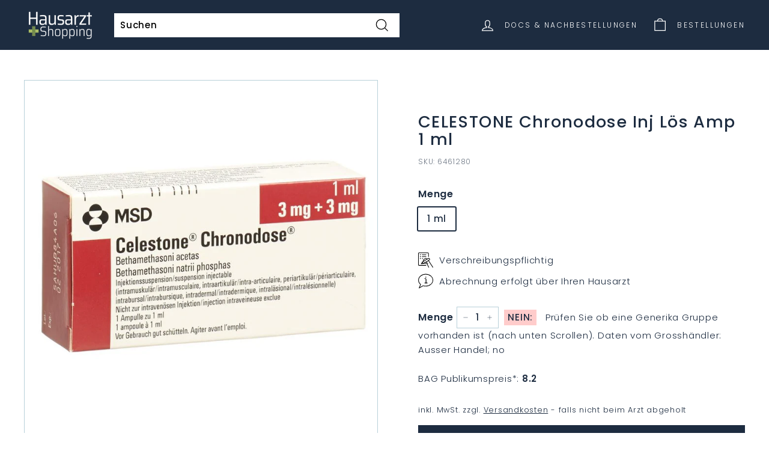

--- FILE ---
content_type: text/html; charset=utf-8
request_url: https://praxis-zug.arzt.shopping/products/celestone-chronodose-inj-los-amp-1-ml
body_size: 25778
content:
<!doctype html>
<html class="no-js" lang="de" dir="ltr">
<head>
  <meta charset="utf-8">
  <meta http-equiv="X-UA-Compatible" content="IE=edge,chrome=1">
  <meta name="viewport" content="width=device-width,initial-scale=1">
  <meta name="theme-color" content="#1d2c40">
  <link rel="canonical" href="https://www.arzt.shopping/products/celestone-chronodose-inj-los-amp-1-ml">
  <link rel="preload" as="style" href="//praxis-zug.arzt.shopping/cdn/shop/t/20/assets/theme.css?v=97575741229552453381768835069">
  <!--<link rel="preload" as="script" href="//praxis-zug.arzt.shopping/cdn/shop/t/20/assets/theme.js?v=106602105222502127071731839433">-->
  <link rel="preload" as="script" href="//praxis-zug.arzt.shopping/cdn/shop/t/20/assets/theme.js?v=106602105222502127071731839433">
  <link rel="preconnect" href="https://cdn.shopify.com">
  <link rel="preconnect" href="https://fonts.shopifycdn.com">
  <link rel="dns-prefetch" href="https://productreviews.shopifycdn.com">
  <link rel="dns-prefetch" href="https://ajax.googleapis.com">
  <link rel="dns-prefetch" href="https://maps.googleapis.com">
  <link rel="dns-prefetch" href="https://maps.gstatic.com">
  <link rel="preload" as="style" href="//praxis-zug.arzt.shopping/cdn/shop/t/20/assets/custom.css?v=180168881245106614301731053817"><script>
    window.w_current_doctor_json = {"city":"Zug","hid":7506,"hostname_index_of":"praxis-zug","kanton":"ZG","location_id":"66324398320","pickuptext":"Abholung bei Dr. Hoppler in Zug - Bestellungen bis Do 16:00 sind am Freitag ab 11:00 abholbereit.","select_name":"Praxis-Zug, Dr. Hoppler","street":"Baarerstrasse 2","subtitle":"Medis online bestellen - nur für Patienten von \u003cb\u003ePraxis Dr. Hoppler\u003c\/b\u003e.","title":"Praxis-Zug, Dr. Hoppler","url":"https:\/\/praxis-zug.arzt.shopping\/#zug","zip":6300};
  </script><script>
      const w_hostname= window.location.hostname.toLowerCase();
      const w_top_registeredDocs = [{"applestore":"https:\/\/apps.apple.com\/app\/medi-scan-collect\/id6511246918","calendars":["gid:\/\/shopify\/Metaobject\/153010405616","gid:\/\/shopify\/Metaobject\/153010372848"],"calendarservices":["gid:\/\/shopify\/Metaobject\/140698452208","gid:\/\/shopify\/Metaobject\/140698976496","gid:\/\/shopify\/Metaobject\/140698910960","gid:\/\/shopify\/Metaobject\/140698812656","gid:\/\/shopify\/Metaobject\/140698550512","gid:\/\/shopify\/Metaobject\/140698517744"],"city":"Baar","enablecalendars":true,"hid":57424,"hostname_index_of":"medis.praxis-baar.ch","kanton":"ZG","line_notes":true,"location_id":"66179563760","logo":"gid:\/\/shopify\/MediaImage\/33315846815984","opencollection":"praxis-baar-gesund-durch-die-kalte-jahreszeit","openshop":true,"pickuptext":"Abholung in der Praxis- Baar - Bestellungen bis Donnerstag 16:00 sind am Freitag ab 11:00 abholbereit.","playstore":"https:\/\/play.google.com\/store\/apps\/details?id=e36.arzt.app","select_name":"Praxis-Baar - Dr. Strametz","street":"Bahnhofstrasse 20b","subtitle":"Medis online bestellen - nur für Patienten von \u003cb\u003ePraxis-Baar\u003c\/b\u003e","termine":"https:\/\/medis.praxis-baar.ch\/pages\/termin-buchen?hide-account-tabs","title":"Praxis-Baar","url":"https:\/\/medis.praxis-baar.ch\/#baar","zip":6340},{"city":"Zug","hid":7506,"hostname_index_of":"praxis-zug","kanton":"ZG","location_id":"66324398320","pickuptext":"Abholung bei Dr. Hoppler in Zug - Bestellungen bis Do 16:00 sind am Freitag ab 11:00 abholbereit.","select_name":"Praxis-Zug, Dr. Hoppler","street":"Baarerstrasse 2","subtitle":"Medis online bestellen - nur für Patienten von \u003cb\u003ePraxis Dr. Hoppler\u003c\/b\u003e.","title":"Praxis-Zug, Dr. Hoppler","url":"https:\/\/praxis-zug.arzt.shopping\/#zug","zip":6300},{"city":"Hinwil","hid":958,"hostname_index_of":"hinwil","kanton":"ZH","location_id":"71771455728","logo":"gid:\/\/shopify\/MediaImage\/33388315148528","pickuptext":"Abholung bei Ärzte Hinwil, wie gewohnt. ","select_name":"Ärzte Hinwil","street":"Walderstrasse 10","subtitle":"Medis online bestellen - nur für Patienten von \u003cb\u003eÄrzte Hinwil\u003c\/b\u003e.","title":"Ärzte Hinwil","url":"https:\/\/hinwil.arzt.shopping\/#hinwil","zip":8340},{"city":"ZUG","hid":802,"hostname_index_of":"postplatz","kanton":"Zug","location_id":"78939881712","logo":"gid:\/\/shopify\/MediaImage\/36914056134896","pickuptext":".... Abholtext von Ärztezentrum Zug, zB Bestellungen bis 15:00 können am nächsten Arbeitstag ab 11:00 bei uns in der Praxis abgeholt werden ","select_name":"Ärztezentrum Postpatz Zug","street":"Postplatz 1","subtitle":"Ihr Ärztezentrum im Herzen von Zug","title":"Ärztezentrum Postplatz","url":"https:\/\/postplatz.arzt.shopping","zip":6300},{"city":"Oberägeri","documents":false,"enablecalendars":false,"enabledashboard":false,"hid":0,"hostname_index_of":"arztpraxis-aegerisee","kanton":"ZG","line_notes":false,"location_id":"89210487024","mail":"marie.korenkova@hin.ch","openshop":false,"select_name":"Arztpraxis Ägerisee","street":"Gewerbezone 9","subtitle":"Dr.  Marie Kořenková - VOLL DIGITALISIERTE ARZTPRAXIS","title":"Arztpraxis Ägerisee","zip":6315},{"applestore":"https:\/\/apps.apple.com\/app\/medi-scan-collect\/id6511246918","city":"Baar","hid":44631,"hostname_index_of":"medis.naturemed-baar.ch","kanton":"ZG","location_id":"73020670192","logo":"gid:\/\/shopify\/MediaImage\/42221489488112","openshop":true,"pickuptext":"Abholung in der Praxis NATURE MED  - Bestellungen bis 16:00 sind 2 Tage später am Nachmittag abholbereit.","playstore":"https:\/\/play.google.com\/store\/apps\/details?id=e36.arzt.app.ha","select_name":"Nature Med","street":"Leihgasse 28","subtitle":"Ihre Praxis im Zentrum von Baar","termine":"https:\/\/naturemed-baar.ch\/termin-buchen\/","title":"NATURE MED Baar","url":"https:\/\/medis.naturemed-baar.ch","zip":6340},{"applestore":"https:\/\/apps.apple.com\/app\/medi-scan-collect\/id6511246918","city":"Hirzel","hid":1215,"hostname_index_of":"bergpraxis","kanton":"ZG","line_notes":false,"location_id":"73020735728","logo":"gid:\/\/shopify\/MediaImage\/41619109282032","openshop":true,"pickuptext":".. Abholtext für Bergpraxis Hirzel....","playstore":"https:\/\/play.google.com\/store\/apps\/details?id=e36.arzt.app.ha","select_name":"Bergpraxis","street":"Bergstrasse 1","subtitle":"Ihre Ansprechpartner in allen Fragen zu Gesundheit und Krankheit","title":"Bergpraxis Hirzel","zip":8816},{"applestore":"https:\/\/apps.apple.com\/app\/medi-scan-collect\/id6511246918","calendars":["gid:\/\/shopify\/Metaobject\/142955741424","gid:\/\/shopify\/Metaobject\/137788424432"],"calendarservices":["gid:\/\/shopify\/Metaobject\/131307634928","gid:\/\/shopify\/Metaobject\/131307798768"],"city":"Baar","documents":true,"emergency_phone":"0041 77 77 777","enablecalendars":true,"enabledashboard":true,"hid":99999,"hostname_index_of":"demo.","kanton":"ZG","line_notes":true,"location_id":"71781646576","logo":"gid:\/\/shopify\/MediaImage\/33313211318512","opencollection":"praxis-baar-gesund-durch-die-kalte-jahreszeit","opening_hours":["gid:\/\/shopify\/Metaobject\/131678830832","gid:\/\/shopify\/Metaobject\/131678798064","gid:\/\/shopify\/Metaobject\/144147284208"],"openshop":true,"phone":"0041 77 77 777 777","phone_hours":["gid:\/\/shopify\/Metaobject\/131678798064","gid:\/\/shopify\/Metaobject\/131678830832"],"pickuptext":"Test Nachricht für individuelle Abholzeiten. Zum Beispiel: Sofern beim Lieferanten verfügbar: Bestellungen bis Dienstag 16:00 können Mittwoch ab 11:00 abgeholt werden. Bestellungen bis Donnerstag 16:00 sind am Freitag ab 11:00 abholbereit. Tipp: Benützen Sie die Abfrage '... beim Lieferanten verfügbar?' im Warenkorb neben der Mengenangabe.","playstore":"https:\/\/play.google.com\/store\/apps\/details?id=e36.arzt.app.ha","select_name":"Demo Shop","sort":"-9999","street":"Bahnhofstrasse 1","subtitle":"Dies ist ein DEMO SHOP - Sie können keine Medikamente über diese Platform Bestellen.","termine":"https:\/\/calendly.com\/demo-hausarzt-shopping","title":"Demo-Shop zum Testen","url":"https:\/\/demo.arzt.shopping\/","zip":6340},{"applestore":"https:\/\/apps.apple.com\/app\/medi-scan-collect\/id6511246918","city":"Oberägeri","hid":34752,"hostname_index_of":"gesundheitspunkt","kanton":"ZG","location_id":"71775322352","logo":"gid:\/\/shopify\/MediaImage\/33313060585712","opencollection":"praxis-baar-gesund-durch-die-kalte-jahreszeit","openshop":true,"pickuptext":"Sie werden vom Gesundheitspunkt Oberägeri ein Mail erhalten, ab wann die Medikamente abholbereit sind. ","playstore":"https:\/\/play.google.com\/store\/apps\/details?id=e36.arzt.app.aegeri","select_name":"Gesundheitspunkt","street":"Hauptstrasse 42","subtitle":"Medis online bestellen - nur für Patienten von \u003cb\u003eGesundheitspunkt Oberägeri\u003c\/b\u003e.","termine":"https:\/\/www.onedoc.ch\/de\/widget\/96aa92d6c9a9428c433ecc42528f13038a21a5b58ce7ef720355802f29f1c37b\/book","title":"Gesundheitspunkt Oberägeri","url":"https:\/\/shop.gesundheitspunkt.ch","zip":6315},{"city":"Mörschwil","hid":8299,"hostname_index_of":"rschwil","kanton":"SG","location_id":"79135703280","logo":"gid:\/\/shopify\/MediaImage\/37020714074352","openshop":false,"pickuptext":"Bestellungen bis Montag 16:00 sind am Dienstag ab 13: 30 abholbereit. Bestellungen bis Donnerstag 16:00 sind am Freitag ab 13:30 abholbereit. \n \n  Bei Fragen zur Bestellung sind wir unter Tel. 071 868 70 10 erreichbar. Ihre Bestellungen sind nur gültig, wenn Sie Patient*in der Hausarztpraxis Mörschwil sind und Ihnen die Medikamente bereits zuvor aktenkundig verschrieben worden sind. Sind diese Bedingungen nicht erfüllt, wird Ihre Bestellung ignoriert.  \n  Da es derzeit Engpässe bei der Verfügbarkeit gibt, kann ihr Arzt die Bestellung entsprechend ändern oder einen Ersatz auswählen.","select_name":"Mörschwil","street":"Bahnhofstrasse 14a","subtitle":"Herzlich Willkommen!","title":"Hausarztpraxis Mörschwil","url":"https:\/\/moerschwil.arzt.shopping","zip":9402},{"applestore":"https:\/\/apps.apple.com\/app\/medi-scan-collect\/id6511246918","city":"Steinhausen","hid":25279,"hostname_index_of":"aerzteteam","kanton":"ZG","location_id":"71878017264","logo":"gid:\/\/shopify\/MediaImage\/34687390777584","openshop":false,"pickuptext":"Abholung wie gewohnt bei Ärzte-Team Steinhausen.","playstore":"https:\/\/play.google.com\/store\/apps\/details?id=e36.arzt.app.steinhausen","select_name":"Ärtzteteam Steinhausen","street":"Blickensdorferstrasse 2","subtitle":"Nur für Patienten vom \u003cb\u003eÄrzteteam Steinhausen\u003c\/b\u003e","termine":"https:\/\/www.onedoc.ch\/de\/widget\/c4771b5af00a036a7d8ecb171fe023a8fc4d003b0cdb653d9fdf5d0529611d62\/book","title":"Online Medi-Bestellungen","url":"https:\/\/medis.aerzteteam.ch\/","zip":6312},{"city":"Unterägeri","hid":40303,"hostname_index_of":"medicusmehl","kanton":"ZG","location_id":"75360534768","logo":"gid:\/\/shopify\/MediaImage\/34891668881648","pickuptext":"Medikamentenabholung: \n\nBestellung bis Mittwoch-Mittag: Abholung ab Freitag der gleichen Woche. \nBestellung bis Freitag-Mittag: Abholung ab Dienstag der Folgewoche. \n\nBei anstehenden Feiertagen oder Ferien Änderungen möglich.","select_name":"Praxis Medicus Mehl, Zugerstrasse 24, Unterägeri","street":"Zugerstrasse 24","subtitle":"Ärztezentrum Chilematt ","title":"Praxis Medicus Mehl","url":"https:\/\/medicusmehl.isimed.ch\/","zip":6314},{"city":"Zug","hid":20736,"hostname_index_of":"neustadtpraxis","kanton":"Zug","location_id":"75294310640","logo":"gid:\/\/shopify\/MediaImage\/34851704209648","pickuptext":"Holen Sie Ihre Medikamente wie gewohnt in der Neustadtpraxis Zug ab.","select_name":"Neustadtpraxis","street":"75294310640","subtitle":"Ein Service für Patienten der Neustadtpraxis Zug","title":"Medi-Bestellungen","url":"https:\/\/neustadtpraxis.isimed.ch\/","zip":6300},{"applestore":"https:\/\/apps.apple.com\/app\/medi-scan-collect\/id6511246918","city":"Trübbach","documents":false,"hid":17622,"hostname_index_of":"pizolcare","kanton":"SA","line_notes":true,"location_id":"71808188656","logo":"gid:\/\/shopify\/MediaImage\/33794655682800","openshop":true,"pickuptext":"Ihre Bestellung wurde an die PizolCar Praxis Wartau weitergeleitet. \n\nBitte beachten Sie: \n\nIhre Bestellung ist nur gültig, wenn Sie eingetragener Patient der PizolCar Praxis sind, und Ihnen die bestellten Medikamente bereits zuvor aktenkundig verschrieben worden sind. Sind diese Bedingungen nicht erfüllt, wird Ihre Bestellung ignoriert. Die Abrechnung kassenpflichtiger Medikamente erfolgt über die Krankenkasse. OTC-Medikamente müssen Sie bei Abholung direkt bar oder bargeldlos bezahlen.\n\nHinweise zur Abholung:\n\nIhr Arzt hat keine besonderen Hinweise zur Abholung hinterlegt. Holen Sie die Medikamente wie üblich ab! Da es jederzeit Engpässe bei der Verfügbarkeit von Medikamenten geben kann, ist Ihr Arzt befugt, die Bestellung zu ändern und Ihnen einen Ersatz (Generikum) zu besorgen.","playstore":"https:\/\/play.google.com\/store\/apps\/details?id=e36.arzt.app.wartau","select_name":"PizolCare Praxis Wartau","street":"Hauptstrasse 12","subtitle":"Medis online bestellen - nur für Patienten von \u003cb\u003ePizolCare Praxis\u003c\/b\u003e Wartau.","title":"PizolCare Praxis Wartau","url":"https:\/\/medikamente.wartau.pizolcare.ch\/","zip":9477},{"applestore":"https:\/\/apps.apple.com\/app\/medi-scan-collect\/id6511246918","city":"Cham","hid":46498,"hostname_index_of":"praxisamseecham","kanton":"Zug ","line_notes":true,"location_id":"73020702960","logo":"gid:\/\/shopify\/MediaImage\/41544640758000","openshop":true,"pickuptext":"Abholung in der Praxis am See Cham - Bestellungen bis Donnerstag 16:00 sind am Freitag ab 11:00 abholbereit.","playstore":"https:\/\/play.google.com\/store\/apps\/details?id=e36.arzt.app.ha","select_name":"Praxis am See Cham","street":"Seestrasse 3","subtitle":"Individuell und ganzheitlich für Sie da","title":"Praxis am See Cham","url":"https:\/\/www.praxisamseecham.ch\/","zip":6330},{"applestore":"https:\/\/apps.apple.com\/app\/medi-scan-collect\/id6511246918","city":"Laax","hid":1531,"hostname_index_of":"praxis-laax","kanton":"GR","line_notes":false,"location_id":"80844947696","logo":"gid:\/\/shopify\/MediaImage\/37995849187568","opencollection":"praxis-baar-gesund-durch-die-kalte-jahreszeit","openshop":true,"pickuptext":"Vielen Dank für Ihre Bestellung. Wir prüfen Ihre Bestellung und die Medikamentenverfügbarkeit schnellstmöglich und werden uns danach bei Ihnen über die Abholmöglichkeiten per Mail melden. Zudem bitten wir Sie, nicht vor Erhalt des Mails in die Praxis zu kommen, da die Medikamente eventuell nicht an Lager sind. Ihr Team der Praxis Laax","playstore":"https:\/\/play.google.com\/store\/apps\/details?id=e36.arzt.app.ha","select_name":"praxis-laax","street":"Via Principala 69","subtitle":"Ihr Hausarzt in Laax","title":"Praxis-Laax","url":"https:\/\/praxis-laax.arzt.shopping","zip":7031},{"city":"Rohrschach","hid":8204,"hostname_index_of":"praxis-mariaberg","kanton":"SG","location_id":"73003794672","logo":"gid:\/\/shopify\/MediaImage\/33794026307824","pickuptext":"Abholung wie gewohnt in der Praxis Mariaberg. ","select_name":"Praxis Mariaberg","street":"Mariabergstrasse 22","subtitle":"Dr. med. Stefan Pazeller und  Dipl. med. Bernhard Bütler","title":"Praxis Mariaberg","url":"https:\/\/praxis-mariaberg.arzt.shopping","zip":9400},{"city":"Winterthur","hid":4202,"hostname_index_of":"nelkenstrasse","kanton":"ZH","location_id":"73126674672","logo":"gid:\/\/shopify\/MediaImage\/34413251100912","pickuptext":"Abholung wie gewohnt in der Hausarztpraxis Nelkenstrasse. ","playstore":"https:\/\/play.google.com\/store\/apps\/details?id=e36.arzt.app.nelkenstrasse","select_name":"Praxis Nelkenstrasse","street":"Nelkenstrasse 3","subtitle":"Winterthur","title":"Hausarztpraxis Nelkenstrasse","url":"https:\/\/medis.nelkenstrasse.ch","zip":8400},{"applestore":"https:\/\/apps.apple.com\/app\/medi-scan-collect\/id6511246918","city":"Sempach","hid":13658,"hostname_index_of":"staedtlipraxis","kanton":"LZ","location_id":"73020637424","logo":"gid:\/\/shopify\/MediaImage\/35868438233328","openshop":true,"pickuptext":"Abholung bei uns in der Städtlipraxis Sempach. Bestellungen bis 16:00 können jeweils am Folgetag ab 14:00 abgeholt werden - ansonsten einen Tag später. Bestellungen sollten innerhalb von einer Woche abgeholt werden. ","playstore":"https:\/\/play.google.com\/store\/apps\/details?id=e36.arzt.app.staedtlipraxis","select_name":"Städtlipraxis Sempach","street":"Hildisriederstrasse 6","subtitle":"Click \u0026 Collect für unsere Patienten","title":"Städtlipraxis Sempach","url":"https:\/\/medis.staedtlipraxis.ch\/","zip":6204},{"city":"Winterthur","hid":20343,"hostname_index_of":"swissmedteam","kanton":"ZH","location_id":"76604375280","logo":"gid:\/\/shopify\/MediaImage\/35728537682160","pickuptext":"DIES IST DER ABHOLTEXT ... DER MUSS NOCH EINGESTELLT WERDEN. ","select_name":"SwissMedTeam","street":"Untertor 33","subtitle":"Das moderne Ärzte-Zentrum Winterthur","title":"Swiss Med Team","url":"https:\/\/swissmedteam.med-easy.ch","zip":8400}];

      var w_top_doc=null; 
      // Iterate through registeredDocs
      for (var i = 0; i < w_top_registeredDocs.length; i++) {
        var doctor = w_top_registeredDocs[i];
        if (w_hostname.indexOf(doctor.hostname_index_of) > -1) {
          // console.warn(" w registered Doc found");
          w_top_doc=doctor;
          break; // Exit the loop once a match is found
        }
      }
      
      var manifestHref = 'data:application/json,' + encodeURIComponent(JSON.stringify({
        "description": "Medi-Bestellungen",
        "display": "standalone",
        "start_url": "https://"+w_hostname,
        "icons": [
          {
            "src": "https://praxis-zug.arzt.shopping/cdn/shop/t/20/assets/medi1.png?v=60137714136688346071688555221",
            "sizes": "196x196",
            "type": "image/png"
          }
        ],
        "name": "Arzt.Shopping",
        "short_name": "Medis"
      }));
      
      var linkTag = document.createElement('link');
      linkTag.rel = 'manifest';
      linkTag.href = manifestHref;
      
      // Add the link tag to the document head or desired location
      document.head.appendChild(linkTag);

      (function() {
        if (window.location.search.includes('hide-account-tabs')) {
          document.documentElement.classList.add('hide-account-tabs');
        }
      })();
    </script>

    <style>
      html.hide-account-tabs .account-tabs {
        display: none !important;
      }
    </style>

  <meta name="apple-mobile-web-app-capable" content="yes">
  <meta name="apple-mobile-web-app-title" content="Hausarzt">
  <link rel="apple-touch-icon-precomposed" href="//praxis-zug.arzt.shopping/cdn/shop/files/Icon_32x32.jpg?v=1636835037">
  <link rel="shortcut icon" type="image/png" href="//praxis-zug.arzt.shopping/cdn/shop/files/Icon_32x32.jpg?v=1636835037" /><link rel="shortcut icon" href="//praxis-zug.arzt.shopping/cdn/shop/files/Icon_32x32.jpg?v=1636835037" type="image/png" /><title>CELESTONE Chronodose Inj Lös Amp 1 ml
&ndash; Hausarzt Shopping
</title>
<meta name="description" content="Dieses Medikament bzw. eine Variante davon ist von Swissmedic kategorisiert (Kategorie B), und muss von Ihrem Hausarzt bereits verschrieben sein, um es zu bestellen. Weitere Infos - falls vorhanden: Link zum Eintrag in die Spezialitätenliste des Bundes. Generika-Code: H02AB01SPPR00000600"><meta property="og:site_name" content="Hausarzt Shopping">
  <meta property="og:url" content="https://www.arzt.shopping/products/celestone-chronodose-inj-los-amp-1-ml">
  <meta property="og:title" content="CELESTONE Chronodose Inj Lös Amp 1 ml">
  <meta property="og:type" content="product">
  <meta property="og:description" content="Dieses Medikament bzw. eine Variante davon ist von Swissmedic kategorisiert (Kategorie B), und muss von Ihrem Hausarzt bereits verschrieben sein, um es zu bestellen. Weitere Infos - falls vorhanden: Link zum Eintrag in die Spezialitätenliste des Bundes. Generika-Code: H02AB01SPPR00000600"><meta property="og:image" content="http://praxis-zug.arzt.shopping/cdn/shop/files/6461280_PICFRONT3D_HCI_800sq.jpg?v=1768603648">
    <meta property="og:image:secure_url" content="https://praxis-zug.arzt.shopping/cdn/shop/files/6461280_PICFRONT3D_HCI_800sq.jpg?v=1768603648">
    <meta property="og:image:width" content="800">
    <meta property="og:image:height" content="800"><meta name="twitter:site" content="@">
  <meta name="twitter:card" content="summary_large_image">
  <meta name="twitter:title" content="CELESTONE Chronodose Inj Lös Amp 1 ml">
  <meta name="twitter:description" content="Dieses Medikament bzw. eine Variante davon ist von Swissmedic kategorisiert (Kategorie B), und muss von Ihrem Hausarzt bereits verschrieben sein, um es zu bestellen. Weitere Infos - falls vorhanden: Link zum Eintrag in die Spezialitätenliste des Bundes. Generika-Code: H02AB01SPPR00000600">
<style data-shopify>@font-face {
  font-family: Poppins;
  font-weight: 500;
  font-style: normal;
  font-display: swap;
  src: url("//praxis-zug.arzt.shopping/cdn/fonts/poppins/poppins_n5.ad5b4b72b59a00358afc706450c864c3c8323842.woff2") format("woff2"),
       url("//praxis-zug.arzt.shopping/cdn/fonts/poppins/poppins_n5.33757fdf985af2d24b32fcd84c9a09224d4b2c39.woff") format("woff");
}

  @font-face {
  font-family: Poppins;
  font-weight: 300;
  font-style: normal;
  font-display: swap;
  src: url("//praxis-zug.arzt.shopping/cdn/fonts/poppins/poppins_n3.05f58335c3209cce17da4f1f1ab324ebe2982441.woff2") format("woff2"),
       url("//praxis-zug.arzt.shopping/cdn/fonts/poppins/poppins_n3.6971368e1f131d2c8ff8e3a44a36b577fdda3ff5.woff") format("woff");
}


  @font-face {
  font-family: Poppins;
  font-weight: 600;
  font-style: normal;
  font-display: swap;
  src: url("//praxis-zug.arzt.shopping/cdn/fonts/poppins/poppins_n6.aa29d4918bc243723d56b59572e18228ed0786f6.woff2") format("woff2"),
       url("//praxis-zug.arzt.shopping/cdn/fonts/poppins/poppins_n6.5f815d845fe073750885d5b7e619ee00e8111208.woff") format("woff");
}

  @font-face {
  font-family: Poppins;
  font-weight: 300;
  font-style: italic;
  font-display: swap;
  src: url("//praxis-zug.arzt.shopping/cdn/fonts/poppins/poppins_i3.8536b4423050219f608e17f134fe9ea3b01ed890.woff2") format("woff2"),
       url("//praxis-zug.arzt.shopping/cdn/fonts/poppins/poppins_i3.0f4433ada196bcabf726ed78f8e37e0995762f7f.woff") format("woff");
}

  @font-face {
  font-family: Poppins;
  font-weight: 600;
  font-style: italic;
  font-display: swap;
  src: url("//praxis-zug.arzt.shopping/cdn/fonts/poppins/poppins_i6.bb8044d6203f492888d626dafda3c2999253e8e9.woff2") format("woff2"),
       url("//praxis-zug.arzt.shopping/cdn/fonts/poppins/poppins_i6.e233dec1a61b1e7dead9f920159eda42280a02c3.woff") format("woff");
}

</style><link href="//praxis-zug.arzt.shopping/cdn/shop/t/20/assets/theme.css?v=97575741229552453381768835069" rel="stylesheet" type="text/css" media="all" />
  <link href="//praxis-zug.arzt.shopping/cdn/shop/t/20/assets/custom.css?v=180168881245106614301731053817" rel="stylesheet" type="text/css" media="all" />
<style data-shopify>:root {
    --typeHeaderPrimary: Poppins;
    --typeHeaderFallback: sans-serif;
    --typeHeaderSize: 32px;
    --typeHeaderWeight: 500;
    --typeHeaderLineHeight: 1.1;
    --typeHeaderSpacing: 0.05em;

    --typeBasePrimary:Poppins;
    --typeBaseFallback:sans-serif;
    --typeBaseSize: 15px;
    --typeBaseWeight: 300;
    --typeBaseSpacing: 0.05em;
    --typeBaseLineHeight: 1.6;

    --colorSmallImageBg: #ffffff;
    --colorSmallImageBgDark: #f7f7f7;
    --colorLargeImageBg: #ffffff;
    --colorLargeImageBgLight: #ffffff;

    --iconWeight: 3px;
    --iconLinecaps: miter;

    
      --buttonRadius: 0px;
      --btnPadding: 11px 20px;
    

    
      --roundness: 0px;
    

    
      --gridThickness: 0px;
    

    --productTileMargin: 10%;
    --collectionTileMargin: 15%;

    --swatchSize: 40px;
  }

  @media screen and (max-width: 768px) {
    :root {
      --typeBaseSize: 13px;

      
        --roundness: 0px;
        --btnPadding: 9px 17px;
      
    }
  }</style><script>
    document.documentElement.className = document.documentElement.className.replace('no-js', 'js');

    window.theme = window.theme || {};
    theme.routes = {
      home: "/",
      collections: "/collections",
      cart: "/cart.js",
      cartPage: "/cart",
      cartAdd: "/cart/add.js",
      cartChange: "/cart/change.js",
      search: "/search"
    };
    theme.strings = {
      soldOut: "Ausverkauft",
      unavailable: "Nicht verfügbar",
      inStockLabel: "Auf Lager",
      stockLabel: "Nur noch [count] Stück übrig",
      willNotShipUntil: "Wird nach dem [date] versendet",
      willBeInStockAfter: "Wird nach dem [date] auf Lager sein",
      waitingForStock: "Inventar auf dem Weg",
      savePrice: "Betrag [saved_amount]",
      cartEmpty: "Ihr Warenkorb ist im Moment leer.",
      cartTermsConfirmation: "Bitte bestätigen Sie  mit den Nutzungsbedingungen einverstanden zu sein, um die Bestellung abzuschliessen.",
      searchCollections: "Kollektionen:",
      searchPages: "Seiten:",
      searchArticles: "Artikel:"
    };
    theme.settings = {
      dynamicVariantsEnable: true,
      cartType: "page",
      isCustomerTemplate: false,
      moneyFormat: "CHF {{amount}}",
      saveType: "dollar",
      productImageSize: "square",
      productImageCover: false,
      predictiveSearch: true,
      predictiveSearchType: "product",
      superScriptSetting: true,
      superScriptPrice: true,
      quickView: false,
      quickAdd: true,
      themeName: 'Expanse',
      themeVersion: "2.1.1"
    };
  </script>

  <script>window.performance && window.performance.mark && window.performance.mark('shopify.content_for_header.start');</script><meta id="shopify-digital-wallet" name="shopify-digital-wallet" content="/60908503280/digital_wallets/dialog">
<link rel="alternate" type="application/json+oembed" href="https://www.arzt.shopping/products/celestone-chronodose-inj-los-amp-1-ml.oembed">
<script async="async" src="/checkouts/internal/preloads.js?locale=de-CH"></script>
<script id="shopify-features" type="application/json">{"accessToken":"40fbeda50fc59da4f525e27e5c793c21","betas":["rich-media-storefront-analytics"],"domain":"praxis-zug.arzt.shopping","predictiveSearch":true,"shopId":60908503280,"locale":"de"}</script>
<script>var Shopify = Shopify || {};
Shopify.shop = "hausarzt-shopping.myshopify.com";
Shopify.locale = "de";
Shopify.currency = {"active":"CHF","rate":"1.0"};
Shopify.country = "CH";
Shopify.theme = {"name":"current: Add Doctor Select Again","id":136756429040,"schema_name":"Expanse","schema_version":"2.1.1","theme_store_id":902,"role":"main"};
Shopify.theme.handle = "null";
Shopify.theme.style = {"id":null,"handle":null};
Shopify.cdnHost = "praxis-zug.arzt.shopping/cdn";
Shopify.routes = Shopify.routes || {};
Shopify.routes.root = "/";</script>
<script type="module">!function(o){(o.Shopify=o.Shopify||{}).modules=!0}(window);</script>
<script>!function(o){function n(){var o=[];function n(){o.push(Array.prototype.slice.apply(arguments))}return n.q=o,n}var t=o.Shopify=o.Shopify||{};t.loadFeatures=n(),t.autoloadFeatures=n()}(window);</script>
<script id="shop-js-analytics" type="application/json">{"pageType":"product"}</script>
<script defer="defer" async type="module" src="//praxis-zug.arzt.shopping/cdn/shopifycloud/shop-js/modules/v2/client.init-shop-cart-sync_HUjMWWU5.de.esm.js"></script>
<script defer="defer" async type="module" src="//praxis-zug.arzt.shopping/cdn/shopifycloud/shop-js/modules/v2/chunk.common_QpfDqRK1.esm.js"></script>
<script type="module">
  await import("//praxis-zug.arzt.shopping/cdn/shopifycloud/shop-js/modules/v2/client.init-shop-cart-sync_HUjMWWU5.de.esm.js");
await import("//praxis-zug.arzt.shopping/cdn/shopifycloud/shop-js/modules/v2/chunk.common_QpfDqRK1.esm.js");

  window.Shopify.SignInWithShop?.initShopCartSync?.({"fedCMEnabled":true,"windoidEnabled":true});

</script>
<script>(function() {
  var isLoaded = false;
  function asyncLoad() {
    if (isLoaded) return;
    isLoaded = true;
    var urls = ["https:\/\/reorder-master.hulkapps.com\/reorderjs\/re-order.js?1693832407\u0026shop=hausarzt-shopping.myshopify.com"];
    for (var i = 0; i < urls.length; i++) {
      var s = document.createElement('script');
      s.type = 'text/javascript';
      s.async = true;
      s.src = urls[i];
      var x = document.getElementsByTagName('script')[0];
      x.parentNode.insertBefore(s, x);
    }
  };
  if(window.attachEvent) {
    window.attachEvent('onload', asyncLoad);
  } else {
    window.addEventListener('load', asyncLoad, false);
  }
})();</script>
<script id="__st">var __st={"a":60908503280,"offset":3600,"reqid":"9607c9a3-061a-4c37-a9f8-4c8e9a944634-1768845284","pageurl":"praxis-zug.arzt.shopping\/products\/celestone-chronodose-inj-los-amp-1-ml","u":"83beb97c4eae","p":"product","rtyp":"product","rid":8201839870192};</script>
<script>window.ShopifyPaypalV4VisibilityTracking = true;</script>
<script id="captcha-bootstrap">!function(){'use strict';const t='contact',e='account',n='new_comment',o=[[t,t],['blogs',n],['comments',n],[t,'customer']],c=[[e,'customer_login'],[e,'guest_login'],[e,'recover_customer_password'],[e,'create_customer']],r=t=>t.map((([t,e])=>`form[action*='/${t}']:not([data-nocaptcha='true']) input[name='form_type'][value='${e}']`)).join(','),a=t=>()=>t?[...document.querySelectorAll(t)].map((t=>t.form)):[];function s(){const t=[...o],e=r(t);return a(e)}const i='password',u='form_key',d=['recaptcha-v3-token','g-recaptcha-response','h-captcha-response',i],f=()=>{try{return window.sessionStorage}catch{return}},m='__shopify_v',_=t=>t.elements[u];function p(t,e,n=!1){try{const o=window.sessionStorage,c=JSON.parse(o.getItem(e)),{data:r}=function(t){const{data:e,action:n}=t;return t[m]||n?{data:e,action:n}:{data:t,action:n}}(c);for(const[e,n]of Object.entries(r))t.elements[e]&&(t.elements[e].value=n);n&&o.removeItem(e)}catch(o){console.error('form repopulation failed',{error:o})}}const l='form_type',E='cptcha';function T(t){t.dataset[E]=!0}const w=window,h=w.document,L='Shopify',v='ce_forms',y='captcha';let A=!1;((t,e)=>{const n=(g='f06e6c50-85a8-45c8-87d0-21a2b65856fe',I='https://cdn.shopify.com/shopifycloud/storefront-forms-hcaptcha/ce_storefront_forms_captcha_hcaptcha.v1.5.2.iife.js',D={infoText:'Durch hCaptcha geschützt',privacyText:'Datenschutz',termsText:'Allgemeine Geschäftsbedingungen'},(t,e,n)=>{const o=w[L][v],c=o.bindForm;if(c)return c(t,g,e,D).then(n);var r;o.q.push([[t,g,e,D],n]),r=I,A||(h.body.append(Object.assign(h.createElement('script'),{id:'captcha-provider',async:!0,src:r})),A=!0)});var g,I,D;w[L]=w[L]||{},w[L][v]=w[L][v]||{},w[L][v].q=[],w[L][y]=w[L][y]||{},w[L][y].protect=function(t,e){n(t,void 0,e),T(t)},Object.freeze(w[L][y]),function(t,e,n,w,h,L){const[v,y,A,g]=function(t,e,n){const i=e?o:[],u=t?c:[],d=[...i,...u],f=r(d),m=r(i),_=r(d.filter((([t,e])=>n.includes(e))));return[a(f),a(m),a(_),s()]}(w,h,L),I=t=>{const e=t.target;return e instanceof HTMLFormElement?e:e&&e.form},D=t=>v().includes(t);t.addEventListener('submit',(t=>{const e=I(t);if(!e)return;const n=D(e)&&!e.dataset.hcaptchaBound&&!e.dataset.recaptchaBound,o=_(e),c=g().includes(e)&&(!o||!o.value);(n||c)&&t.preventDefault(),c&&!n&&(function(t){try{if(!f())return;!function(t){const e=f();if(!e)return;const n=_(t);if(!n)return;const o=n.value;o&&e.removeItem(o)}(t);const e=Array.from(Array(32),(()=>Math.random().toString(36)[2])).join('');!function(t,e){_(t)||t.append(Object.assign(document.createElement('input'),{type:'hidden',name:u})),t.elements[u].value=e}(t,e),function(t,e){const n=f();if(!n)return;const o=[...t.querySelectorAll(`input[type='${i}']`)].map((({name:t})=>t)),c=[...d,...o],r={};for(const[a,s]of new FormData(t).entries())c.includes(a)||(r[a]=s);n.setItem(e,JSON.stringify({[m]:1,action:t.action,data:r}))}(t,e)}catch(e){console.error('failed to persist form',e)}}(e),e.submit())}));const S=(t,e)=>{t&&!t.dataset[E]&&(n(t,e.some((e=>e===t))),T(t))};for(const o of['focusin','change'])t.addEventListener(o,(t=>{const e=I(t);D(e)&&S(e,y())}));const B=e.get('form_key'),M=e.get(l),P=B&&M;t.addEventListener('DOMContentLoaded',(()=>{const t=y();if(P)for(const e of t)e.elements[l].value===M&&p(e,B);[...new Set([...A(),...v().filter((t=>'true'===t.dataset.shopifyCaptcha))])].forEach((e=>S(e,t)))}))}(h,new URLSearchParams(w.location.search),n,t,e,['guest_login'])})(!1,!0)}();</script>
<script integrity="sha256-4kQ18oKyAcykRKYeNunJcIwy7WH5gtpwJnB7kiuLZ1E=" data-source-attribution="shopify.loadfeatures" defer="defer" src="//praxis-zug.arzt.shopping/cdn/shopifycloud/storefront/assets/storefront/load_feature-a0a9edcb.js" crossorigin="anonymous"></script>
<script data-source-attribution="shopify.dynamic_checkout.dynamic.init">var Shopify=Shopify||{};Shopify.PaymentButton=Shopify.PaymentButton||{isStorefrontPortableWallets:!0,init:function(){window.Shopify.PaymentButton.init=function(){};var t=document.createElement("script");t.src="https://praxis-zug.arzt.shopping/cdn/shopifycloud/portable-wallets/latest/portable-wallets.de.js",t.type="module",document.head.appendChild(t)}};
</script>
<script data-source-attribution="shopify.dynamic_checkout.buyer_consent">
  function portableWalletsHideBuyerConsent(e){var t=document.getElementById("shopify-buyer-consent"),n=document.getElementById("shopify-subscription-policy-button");t&&n&&(t.classList.add("hidden"),t.setAttribute("aria-hidden","true"),n.removeEventListener("click",e))}function portableWalletsShowBuyerConsent(e){var t=document.getElementById("shopify-buyer-consent"),n=document.getElementById("shopify-subscription-policy-button");t&&n&&(t.classList.remove("hidden"),t.removeAttribute("aria-hidden"),n.addEventListener("click",e))}window.Shopify?.PaymentButton&&(window.Shopify.PaymentButton.hideBuyerConsent=portableWalletsHideBuyerConsent,window.Shopify.PaymentButton.showBuyerConsent=portableWalletsShowBuyerConsent);
</script>
<script data-source-attribution="shopify.dynamic_checkout.cart.bootstrap">document.addEventListener("DOMContentLoaded",(function(){function t(){return document.querySelector("shopify-accelerated-checkout-cart, shopify-accelerated-checkout")}if(t())Shopify.PaymentButton.init();else{new MutationObserver((function(e,n){t()&&(Shopify.PaymentButton.init(),n.disconnect())})).observe(document.body,{childList:!0,subtree:!0})}}));
</script>

<script>window.performance && window.performance.mark && window.performance.mark('shopify.content_for_header.end');</script>

  <script src="//praxis-zug.arzt.shopping/cdn/shop/t/20/assets/vendor-scripts-v1.js" defer="defer"></script>
  <!--<script src="//praxis-zug.arzt.shopping/cdn/shop/t/20/assets/theme.js?v=106602105222502127071731839433" defer="defer"></script>-->
  <script src="//praxis-zug.arzt.shopping/cdn/shop/t/20/assets/theme.js?v=106602105222502127071731839433" defer="defer"></script>
  <script src="//praxis-zug.arzt.shopping/cdn/shop/t/20/assets/custom.js?v=166816653803863111091745560262" defer="defer"></script>

  
   <script src="https://ajax.googleapis.com/ajax/libs/jquery/3.5.1/jquery.min.js"></script>
  

<link href='https://fonts.googleapis.com/css?family=Lato:300,400,700,900|Manjari:400,700|Nunito:300,400,600,700,800|Roboto:300,400,500,700,900&display=swap' rel='stylesheet'>
                                   <link rel='stylesheet' href='https://reorder-master.hulkapps.com/css/re-order.css?v=2022-12-15 06:38:34'>
<!-- BEGIN app block: shopify://apps/oxi-social-login/blocks/social-login-embed/24ad60bc-8f09-42fa-807e-e5eda0fdae17 -->


<script>
    
        var vt = '1764046677';
    
        var oxi_data_scheme = 'light';
        if (document.querySelector('html').hasAttribute('data-scheme')) {
            oxi_data_scheme = document.querySelector('html').getAttribute('data-scheme');
        }
    function wfete(selector) {
    return new Promise(resolve => {
    if (document.querySelector(selector)) {
      return resolve(document.querySelector(selector));
    }

    const observer = new MutationObserver(() => {
      if (document.querySelector(selector)) {
        resolve(document.querySelector(selector));
        observer.disconnect();
      }
    });

    observer.observe(document.body, {
      subtree: true,
      childList: true,
    });
    });
  }
  async function oxi_init() {
    const data = await getOConfig();
  }
  function getOConfig() {
    var script = document.createElement('script');
    script.src = '//social-login.oxiapps.com/init.json?shop=hausarzt-shopping.myshopify.com&vt='+vt+'&callback=jQuery111004090950169811405_1543664809199';
    script.setAttribute('rel','nofollow');
    document.head.appendChild(script);
  }
  function jQuery111004090950169811405_1543664809199(p) {
        var shop_locale = "";
        if (typeof Shopify !== 'undefined' && typeof Shopify.locale !== 'undefined') {
            shop_locale = "&locale="+Shopify.locale;
    }
    if (p.m == "1") {
      if (typeof oxi_initialized === 'undefined') {
        var oxi_initialized = true;
        //vt = parseInt(p.v);
        vt = parseInt(vt);

                var elem = document.createElement("link");
                elem.setAttribute("type", "text/css");
                elem.setAttribute("rel", "stylesheet");
                elem.setAttribute("href", "https://cdn.shopify.com/extensions/019a9bbf-e6d9-7768-bf83-c108720b519c/embedded-social-login-54/assets/remodal.css");
                document.getElementsByTagName("head")[0].appendChild(elem);


        var newScript = document.createElement('script');
        newScript.type = 'text/javascript';
        newScript.src = 'https://cdn.shopify.com/extensions/019a9bbf-e6d9-7768-bf83-c108720b519c/embedded-social-login-54/assets/osl.min.js';
        document.getElementsByTagName('head')[0].appendChild(newScript);
      }
    } else {
      const intervalID = setInterval(() => {
        if (document.querySelector('body')) {
            clearInterval(intervalID);

            opa = ['form[action*="account/login"]', 'form[action$="account"]'];
            opa.forEach(e => {
                wfete(e).then(element => {
                    if (typeof oxi_initialized === 'undefined') {
                        var oxi_initialized = true;
                        console.log("Oxi Social Login Initialized");
                        if (p.i == 'y') {
                            var list = document.querySelectorAll(e);
                            var oxi_list_length = 0;
                            if (list.length > 0) {
                                //oxi_list_length = 3;
                                oxi_list_length = list.length;
                            }
                            for(var osli1 = 0; osli1 < oxi_list_length; osli1++) {
                                if (list[osli1].querySelector('[value="guest_login"]')) {
                                } else {
                                if ( list[osli1].querySelectorAll('.oxi-social-login').length <= 0 && list[osli1].querySelectorAll('.oxi_social_wrapper').length <= 0 ) {
                                    var osl_checkout_url = '';
                                    if (list[osli1].querySelector('[name="checkout_url"]') !== null) {
                                        osl_checkout_url = '&osl_checkout_url='+list[osli1].querySelector('[name="checkout_url"]').value;
                                    }
                                    osl_checkout_url = osl_checkout_url.replace(/<[^>]*>/g, '').trim();
                                    list[osli1].insertAdjacentHTML(p.p, '<div class="oxi_social_wrapper" style="'+p.c+'"><iframe id="social_login_frame" class="social_login_frame" title="Social Login" src="https://social-login.oxiapps.com/widget?site='+p.s+'&vt='+vt+shop_locale+osl_checkout_url+'&scheme='+oxi_data_scheme+'" style="width:100%;max-width:100%;padding-top:0px;margin-bottom:5px;border:0px;height:'+p.h+'px;" scrolling=no></iframe></div>');
                                }
                                }
                            }
                        }
                    }
                });
            });

            wfete('#oxi-social-login').then(element => {
                document.getElementById('oxi-social-login').innerHTML="<iframe id='social_login_frame' class='social_login_frame' title='Social Login' src='https://social-login.oxiapps.com/widget?site="+p.s+"&vt="+vt+shop_locale+"&scheme="+oxi_data_scheme+"' style='width:100%;max-width:100%;padding-top:0px;margin-bottom:5px;border:0px;height:"+p.h+"px;' scrolling=no></iframe>";
            });
            wfete('.oxi-social-login').then(element => {
                var oxi_elms = document.querySelectorAll(".oxi-social-login");
                oxi_elms.forEach((oxi_elm) => {
                            oxi_elm.innerHTML="<iframe id='social_login_frame' class='social_login_frame' title='Social Login' src='https://social-login.oxiapps.com/widget?site="+p.s+"&vt="+vt+shop_locale+"&scheme="+oxi_data_scheme+"' style='width:100%;max-width:100%;padding-top:0px;margin-bottom:5px;border:0px;height:"+p.h+"px;' scrolling=no></iframe>";
                });
            });
        }
      }, 100);
    }

    var o_resized = false;
    var oxi_response = function(event) {
      if (event.origin+'/'=="https://social-login.oxiapps.com/") {
                if (event.data.action == "loaded") {
                    event.source.postMessage({
                        action:'getParentUrl',parentUrl: window.location.href+''
                    },"*");
                }

        var message = event.data+'';
        var key = message.split(':')[0];
        var value = message.split(':')[1];
        if (key=="height") {
          var oxi_iframe = document.getElementById('social_login_frame');
          if (oxi_iframe && !o_resized) {
            o_resized = true;
            oxi_iframe.style.height = value + "px";
          }
        }
      }
    };
    if (window.addEventListener) {
      window.addEventListener('message', oxi_response, false);
    } else {
      window.attachEvent("onmessage", oxi_response);
    }
  }
  oxi_init();
</script>


<!-- END app block --><link href="https://monorail-edge.shopifysvc.com" rel="dns-prefetch">
<script>(function(){if ("sendBeacon" in navigator && "performance" in window) {try {var session_token_from_headers = performance.getEntriesByType('navigation')[0].serverTiming.find(x => x.name == '_s').description;} catch {var session_token_from_headers = undefined;}var session_cookie_matches = document.cookie.match(/_shopify_s=([^;]*)/);var session_token_from_cookie = session_cookie_matches && session_cookie_matches.length === 2 ? session_cookie_matches[1] : "";var session_token = session_token_from_headers || session_token_from_cookie || "";function handle_abandonment_event(e) {var entries = performance.getEntries().filter(function(entry) {return /monorail-edge.shopifysvc.com/.test(entry.name);});if (!window.abandonment_tracked && entries.length === 0) {window.abandonment_tracked = true;var currentMs = Date.now();var navigation_start = performance.timing.navigationStart;var payload = {shop_id: 60908503280,url: window.location.href,navigation_start,duration: currentMs - navigation_start,session_token,page_type: "product"};window.navigator.sendBeacon("https://monorail-edge.shopifysvc.com/v1/produce", JSON.stringify({schema_id: "online_store_buyer_site_abandonment/1.1",payload: payload,metadata: {event_created_at_ms: currentMs,event_sent_at_ms: currentMs}}));}}window.addEventListener('pagehide', handle_abandonment_event);}}());</script>
<script id="web-pixels-manager-setup">(function e(e,d,r,n,o){if(void 0===o&&(o={}),!Boolean(null===(a=null===(i=window.Shopify)||void 0===i?void 0:i.analytics)||void 0===a?void 0:a.replayQueue)){var i,a;window.Shopify=window.Shopify||{};var t=window.Shopify;t.analytics=t.analytics||{};var s=t.analytics;s.replayQueue=[],s.publish=function(e,d,r){return s.replayQueue.push([e,d,r]),!0};try{self.performance.mark("wpm:start")}catch(e){}var l=function(){var e={modern:/Edge?\/(1{2}[4-9]|1[2-9]\d|[2-9]\d{2}|\d{4,})\.\d+(\.\d+|)|Firefox\/(1{2}[4-9]|1[2-9]\d|[2-9]\d{2}|\d{4,})\.\d+(\.\d+|)|Chrom(ium|e)\/(9{2}|\d{3,})\.\d+(\.\d+|)|(Maci|X1{2}).+ Version\/(15\.\d+|(1[6-9]|[2-9]\d|\d{3,})\.\d+)([,.]\d+|)( \(\w+\)|)( Mobile\/\w+|) Safari\/|Chrome.+OPR\/(9{2}|\d{3,})\.\d+\.\d+|(CPU[ +]OS|iPhone[ +]OS|CPU[ +]iPhone|CPU IPhone OS|CPU iPad OS)[ +]+(15[._]\d+|(1[6-9]|[2-9]\d|\d{3,})[._]\d+)([._]\d+|)|Android:?[ /-](13[3-9]|1[4-9]\d|[2-9]\d{2}|\d{4,})(\.\d+|)(\.\d+|)|Android.+Firefox\/(13[5-9]|1[4-9]\d|[2-9]\d{2}|\d{4,})\.\d+(\.\d+|)|Android.+Chrom(ium|e)\/(13[3-9]|1[4-9]\d|[2-9]\d{2}|\d{4,})\.\d+(\.\d+|)|SamsungBrowser\/([2-9]\d|\d{3,})\.\d+/,legacy:/Edge?\/(1[6-9]|[2-9]\d|\d{3,})\.\d+(\.\d+|)|Firefox\/(5[4-9]|[6-9]\d|\d{3,})\.\d+(\.\d+|)|Chrom(ium|e)\/(5[1-9]|[6-9]\d|\d{3,})\.\d+(\.\d+|)([\d.]+$|.*Safari\/(?![\d.]+ Edge\/[\d.]+$))|(Maci|X1{2}).+ Version\/(10\.\d+|(1[1-9]|[2-9]\d|\d{3,})\.\d+)([,.]\d+|)( \(\w+\)|)( Mobile\/\w+|) Safari\/|Chrome.+OPR\/(3[89]|[4-9]\d|\d{3,})\.\d+\.\d+|(CPU[ +]OS|iPhone[ +]OS|CPU[ +]iPhone|CPU IPhone OS|CPU iPad OS)[ +]+(10[._]\d+|(1[1-9]|[2-9]\d|\d{3,})[._]\d+)([._]\d+|)|Android:?[ /-](13[3-9]|1[4-9]\d|[2-9]\d{2}|\d{4,})(\.\d+|)(\.\d+|)|Mobile Safari.+OPR\/([89]\d|\d{3,})\.\d+\.\d+|Android.+Firefox\/(13[5-9]|1[4-9]\d|[2-9]\d{2}|\d{4,})\.\d+(\.\d+|)|Android.+Chrom(ium|e)\/(13[3-9]|1[4-9]\d|[2-9]\d{2}|\d{4,})\.\d+(\.\d+|)|Android.+(UC? ?Browser|UCWEB|U3)[ /]?(15\.([5-9]|\d{2,})|(1[6-9]|[2-9]\d|\d{3,})\.\d+)\.\d+|SamsungBrowser\/(5\.\d+|([6-9]|\d{2,})\.\d+)|Android.+MQ{2}Browser\/(14(\.(9|\d{2,})|)|(1[5-9]|[2-9]\d|\d{3,})(\.\d+|))(\.\d+|)|K[Aa][Ii]OS\/(3\.\d+|([4-9]|\d{2,})\.\d+)(\.\d+|)/},d=e.modern,r=e.legacy,n=navigator.userAgent;return n.match(d)?"modern":n.match(r)?"legacy":"unknown"}(),u="modern"===l?"modern":"legacy",c=(null!=n?n:{modern:"",legacy:""})[u],f=function(e){return[e.baseUrl,"/wpm","/b",e.hashVersion,"modern"===e.buildTarget?"m":"l",".js"].join("")}({baseUrl:d,hashVersion:r,buildTarget:u}),m=function(e){var d=e.version,r=e.bundleTarget,n=e.surface,o=e.pageUrl,i=e.monorailEndpoint;return{emit:function(e){var a=e.status,t=e.errorMsg,s=(new Date).getTime(),l=JSON.stringify({metadata:{event_sent_at_ms:s},events:[{schema_id:"web_pixels_manager_load/3.1",payload:{version:d,bundle_target:r,page_url:o,status:a,surface:n,error_msg:t},metadata:{event_created_at_ms:s}}]});if(!i)return console&&console.warn&&console.warn("[Web Pixels Manager] No Monorail endpoint provided, skipping logging."),!1;try{return self.navigator.sendBeacon.bind(self.navigator)(i,l)}catch(e){}var u=new XMLHttpRequest;try{return u.open("POST",i,!0),u.setRequestHeader("Content-Type","text/plain"),u.send(l),!0}catch(e){return console&&console.warn&&console.warn("[Web Pixels Manager] Got an unhandled error while logging to Monorail."),!1}}}}({version:r,bundleTarget:l,surface:e.surface,pageUrl:self.location.href,monorailEndpoint:e.monorailEndpoint});try{o.browserTarget=l,function(e){var d=e.src,r=e.async,n=void 0===r||r,o=e.onload,i=e.onerror,a=e.sri,t=e.scriptDataAttributes,s=void 0===t?{}:t,l=document.createElement("script"),u=document.querySelector("head"),c=document.querySelector("body");if(l.async=n,l.src=d,a&&(l.integrity=a,l.crossOrigin="anonymous"),s)for(var f in s)if(Object.prototype.hasOwnProperty.call(s,f))try{l.dataset[f]=s[f]}catch(e){}if(o&&l.addEventListener("load",o),i&&l.addEventListener("error",i),u)u.appendChild(l);else{if(!c)throw new Error("Did not find a head or body element to append the script");c.appendChild(l)}}({src:f,async:!0,onload:function(){if(!function(){var e,d;return Boolean(null===(d=null===(e=window.Shopify)||void 0===e?void 0:e.analytics)||void 0===d?void 0:d.initialized)}()){var d=window.webPixelsManager.init(e)||void 0;if(d){var r=window.Shopify.analytics;r.replayQueue.forEach((function(e){var r=e[0],n=e[1],o=e[2];d.publishCustomEvent(r,n,o)})),r.replayQueue=[],r.publish=d.publishCustomEvent,r.visitor=d.visitor,r.initialized=!0}}},onerror:function(){return m.emit({status:"failed",errorMsg:"".concat(f," has failed to load")})},sri:function(e){var d=/^sha384-[A-Za-z0-9+/=]+$/;return"string"==typeof e&&d.test(e)}(c)?c:"",scriptDataAttributes:o}),m.emit({status:"loading"})}catch(e){m.emit({status:"failed",errorMsg:(null==e?void 0:e.message)||"Unknown error"})}}})({shopId: 60908503280,storefrontBaseUrl: "https://www.arzt.shopping",extensionsBaseUrl: "https://extensions.shopifycdn.com/cdn/shopifycloud/web-pixels-manager",monorailEndpoint: "https://monorail-edge.shopifysvc.com/unstable/produce_batch",surface: "storefront-renderer",enabledBetaFlags: ["2dca8a86"],webPixelsConfigList: [{"id":"shopify-app-pixel","configuration":"{}","eventPayloadVersion":"v1","runtimeContext":"STRICT","scriptVersion":"0450","apiClientId":"shopify-pixel","type":"APP","privacyPurposes":["ANALYTICS","MARKETING"]},{"id":"shopify-custom-pixel","eventPayloadVersion":"v1","runtimeContext":"LAX","scriptVersion":"0450","apiClientId":"shopify-pixel","type":"CUSTOM","privacyPurposes":["ANALYTICS","MARKETING"]}],isMerchantRequest: false,initData: {"shop":{"name":"Hausarzt Shopping","paymentSettings":{"currencyCode":"CHF"},"myshopifyDomain":"hausarzt-shopping.myshopify.com","countryCode":"CH","storefrontUrl":"https:\/\/www.arzt.shopping"},"customer":null,"cart":null,"checkout":null,"productVariants":[{"price":{"amount":0.0,"currencyCode":"CHF"},"product":{"title":"CELESTONE Chronodose Inj Lös Amp 1 ml","vendor":"Organon GmbH","id":"8201839870192","untranslatedTitle":"CELESTONE Chronodose Inj Lös Amp 1 ml","url":"\/products\/celestone-chronodose-inj-los-amp-1-ml","type":"Abgabe auf ärztliche Verschreibung (Kat.B)"},"id":"43767467016432","image":{"src":"\/\/praxis-zug.arzt.shopping\/cdn\/shop\/files\/6461280_PICFRONT3D_HCI_800sq.jpg?v=1768603648"},"sku":"6461280","title":"1 ml","untranslatedTitle":"1 ml"}],"purchasingCompany":null},},"https://praxis-zug.arzt.shopping/cdn","fcfee988w5aeb613cpc8e4bc33m6693e112",{"modern":"","legacy":""},{"shopId":"60908503280","storefrontBaseUrl":"https:\/\/www.arzt.shopping","extensionBaseUrl":"https:\/\/extensions.shopifycdn.com\/cdn\/shopifycloud\/web-pixels-manager","surface":"storefront-renderer","enabledBetaFlags":"[\"2dca8a86\"]","isMerchantRequest":"false","hashVersion":"fcfee988w5aeb613cpc8e4bc33m6693e112","publish":"custom","events":"[[\"page_viewed\",{}],[\"product_viewed\",{\"productVariant\":{\"price\":{\"amount\":0.0,\"currencyCode\":\"CHF\"},\"product\":{\"title\":\"CELESTONE Chronodose Inj Lös Amp 1 ml\",\"vendor\":\"Organon GmbH\",\"id\":\"8201839870192\",\"untranslatedTitle\":\"CELESTONE Chronodose Inj Lös Amp 1 ml\",\"url\":\"\/products\/celestone-chronodose-inj-los-amp-1-ml\",\"type\":\"Abgabe auf ärztliche Verschreibung (Kat.B)\"},\"id\":\"43767467016432\",\"image\":{\"src\":\"\/\/praxis-zug.arzt.shopping\/cdn\/shop\/files\/6461280_PICFRONT3D_HCI_800sq.jpg?v=1768603648\"},\"sku\":\"6461280\",\"title\":\"1 ml\",\"untranslatedTitle\":\"1 ml\"}}]]"});</script><script>
  window.ShopifyAnalytics = window.ShopifyAnalytics || {};
  window.ShopifyAnalytics.meta = window.ShopifyAnalytics.meta || {};
  window.ShopifyAnalytics.meta.currency = 'CHF';
  var meta = {"product":{"id":8201839870192,"gid":"gid:\/\/shopify\/Product\/8201839870192","vendor":"Organon GmbH","type":"Abgabe auf ärztliche Verschreibung (Kat.B)","handle":"celestone-chronodose-inj-los-amp-1-ml","variants":[{"id":43767467016432,"price":0,"name":"CELESTONE Chronodose Inj Lös Amp 1 ml - 1 ml","public_title":"1 ml","sku":"6461280"}],"remote":false},"page":{"pageType":"product","resourceType":"product","resourceId":8201839870192,"requestId":"9607c9a3-061a-4c37-a9f8-4c8e9a944634-1768845284"}};
  for (var attr in meta) {
    window.ShopifyAnalytics.meta[attr] = meta[attr];
  }
</script>
<script class="analytics">
  (function () {
    var customDocumentWrite = function(content) {
      var jquery = null;

      if (window.jQuery) {
        jquery = window.jQuery;
      } else if (window.Checkout && window.Checkout.$) {
        jquery = window.Checkout.$;
      }

      if (jquery) {
        jquery('body').append(content);
      }
    };

    var hasLoggedConversion = function(token) {
      if (token) {
        return document.cookie.indexOf('loggedConversion=' + token) !== -1;
      }
      return false;
    }

    var setCookieIfConversion = function(token) {
      if (token) {
        var twoMonthsFromNow = new Date(Date.now());
        twoMonthsFromNow.setMonth(twoMonthsFromNow.getMonth() + 2);

        document.cookie = 'loggedConversion=' + token + '; expires=' + twoMonthsFromNow;
      }
    }

    var trekkie = window.ShopifyAnalytics.lib = window.trekkie = window.trekkie || [];
    if (trekkie.integrations) {
      return;
    }
    trekkie.methods = [
      'identify',
      'page',
      'ready',
      'track',
      'trackForm',
      'trackLink'
    ];
    trekkie.factory = function(method) {
      return function() {
        var args = Array.prototype.slice.call(arguments);
        args.unshift(method);
        trekkie.push(args);
        return trekkie;
      };
    };
    for (var i = 0; i < trekkie.methods.length; i++) {
      var key = trekkie.methods[i];
      trekkie[key] = trekkie.factory(key);
    }
    trekkie.load = function(config) {
      trekkie.config = config || {};
      trekkie.config.initialDocumentCookie = document.cookie;
      var first = document.getElementsByTagName('script')[0];
      var script = document.createElement('script');
      script.type = 'text/javascript';
      script.onerror = function(e) {
        var scriptFallback = document.createElement('script');
        scriptFallback.type = 'text/javascript';
        scriptFallback.onerror = function(error) {
                var Monorail = {
      produce: function produce(monorailDomain, schemaId, payload) {
        var currentMs = new Date().getTime();
        var event = {
          schema_id: schemaId,
          payload: payload,
          metadata: {
            event_created_at_ms: currentMs,
            event_sent_at_ms: currentMs
          }
        };
        return Monorail.sendRequest("https://" + monorailDomain + "/v1/produce", JSON.stringify(event));
      },
      sendRequest: function sendRequest(endpointUrl, payload) {
        // Try the sendBeacon API
        if (window && window.navigator && typeof window.navigator.sendBeacon === 'function' && typeof window.Blob === 'function' && !Monorail.isIos12()) {
          var blobData = new window.Blob([payload], {
            type: 'text/plain'
          });

          if (window.navigator.sendBeacon(endpointUrl, blobData)) {
            return true;
          } // sendBeacon was not successful

        } // XHR beacon

        var xhr = new XMLHttpRequest();

        try {
          xhr.open('POST', endpointUrl);
          xhr.setRequestHeader('Content-Type', 'text/plain');
          xhr.send(payload);
        } catch (e) {
          console.log(e);
        }

        return false;
      },
      isIos12: function isIos12() {
        return window.navigator.userAgent.lastIndexOf('iPhone; CPU iPhone OS 12_') !== -1 || window.navigator.userAgent.lastIndexOf('iPad; CPU OS 12_') !== -1;
      }
    };
    Monorail.produce('monorail-edge.shopifysvc.com',
      'trekkie_storefront_load_errors/1.1',
      {shop_id: 60908503280,
      theme_id: 136756429040,
      app_name: "storefront",
      context_url: window.location.href,
      source_url: "//praxis-zug.arzt.shopping/cdn/s/trekkie.storefront.cd680fe47e6c39ca5d5df5f0a32d569bc48c0f27.min.js"});

        };
        scriptFallback.async = true;
        scriptFallback.src = '//praxis-zug.arzt.shopping/cdn/s/trekkie.storefront.cd680fe47e6c39ca5d5df5f0a32d569bc48c0f27.min.js';
        first.parentNode.insertBefore(scriptFallback, first);
      };
      script.async = true;
      script.src = '//praxis-zug.arzt.shopping/cdn/s/trekkie.storefront.cd680fe47e6c39ca5d5df5f0a32d569bc48c0f27.min.js';
      first.parentNode.insertBefore(script, first);
    };
    trekkie.load(
      {"Trekkie":{"appName":"storefront","development":false,"defaultAttributes":{"shopId":60908503280,"isMerchantRequest":null,"themeId":136756429040,"themeCityHash":"4183997576130075625","contentLanguage":"de","currency":"CHF","eventMetadataId":"c7ff371c-ba9d-4222-a8f6-d124149e6d54"},"isServerSideCookieWritingEnabled":true,"monorailRegion":"shop_domain","enabledBetaFlags":["65f19447"]},"Session Attribution":{},"S2S":{"facebookCapiEnabled":false,"source":"trekkie-storefront-renderer","apiClientId":580111}}
    );

    var loaded = false;
    trekkie.ready(function() {
      if (loaded) return;
      loaded = true;

      window.ShopifyAnalytics.lib = window.trekkie;

      var originalDocumentWrite = document.write;
      document.write = customDocumentWrite;
      try { window.ShopifyAnalytics.merchantGoogleAnalytics.call(this); } catch(error) {};
      document.write = originalDocumentWrite;

      window.ShopifyAnalytics.lib.page(null,{"pageType":"product","resourceType":"product","resourceId":8201839870192,"requestId":"9607c9a3-061a-4c37-a9f8-4c8e9a944634-1768845284","shopifyEmitted":true});

      var match = window.location.pathname.match(/checkouts\/(.+)\/(thank_you|post_purchase)/)
      var token = match? match[1]: undefined;
      if (!hasLoggedConversion(token)) {
        setCookieIfConversion(token);
        window.ShopifyAnalytics.lib.track("Viewed Product",{"currency":"CHF","variantId":43767467016432,"productId":8201839870192,"productGid":"gid:\/\/shopify\/Product\/8201839870192","name":"CELESTONE Chronodose Inj Lös Amp 1 ml - 1 ml","price":"0.00","sku":"6461280","brand":"Organon GmbH","variant":"1 ml","category":"Abgabe auf ärztliche Verschreibung (Kat.B)","nonInteraction":true,"remote":false},undefined,undefined,{"shopifyEmitted":true});
      window.ShopifyAnalytics.lib.track("monorail:\/\/trekkie_storefront_viewed_product\/1.1",{"currency":"CHF","variantId":43767467016432,"productId":8201839870192,"productGid":"gid:\/\/shopify\/Product\/8201839870192","name":"CELESTONE Chronodose Inj Lös Amp 1 ml - 1 ml","price":"0.00","sku":"6461280","brand":"Organon GmbH","variant":"1 ml","category":"Abgabe auf ärztliche Verschreibung (Kat.B)","nonInteraction":true,"remote":false,"referer":"https:\/\/praxis-zug.arzt.shopping\/products\/celestone-chronodose-inj-los-amp-1-ml"});
      }
    });


        var eventsListenerScript = document.createElement('script');
        eventsListenerScript.async = true;
        eventsListenerScript.src = "//praxis-zug.arzt.shopping/cdn/shopifycloud/storefront/assets/shop_events_listener-3da45d37.js";
        document.getElementsByTagName('head')[0].appendChild(eventsListenerScript);

})();</script>
<script
  defer
  src="https://praxis-zug.arzt.shopping/cdn/shopifycloud/perf-kit/shopify-perf-kit-3.0.4.min.js"
  data-application="storefront-renderer"
  data-shop-id="60908503280"
  data-render-region="gcp-us-central1"
  data-page-type="product"
  data-theme-instance-id="136756429040"
  data-theme-name="Expanse"
  data-theme-version="2.1.1"
  data-monorail-region="shop_domain"
  data-resource-timing-sampling-rate="10"
  data-shs="true"
  data-shs-beacon="true"
  data-shs-export-with-fetch="true"
  data-shs-logs-sample-rate="1"
  data-shs-beacon-endpoint="https://praxis-zug.arzt.shopping/api/collect"
></script>
</head>

<body class="template-product" data-transitions="true" data-button_style="square" data-edges="" data-type_header_capitalize="false" data-swatch_style="round" data-grid-style="simple">

  
    <script type="text/javascript">window.setTimeout(function() { document.body.className += " loaded"; }, 25);</script>
  

  <a class="in-page-link visually-hidden skip-link" href="#MainContent">Direkt zum Inhalt</a>

  <div id="PageContainer" class="page-container">
    <div class="transition-body"><div id="shopify-section-toolbar" class="shopify-section toolbar-section"><div data-section-id="toolbar" data-section-type="toolbar">
  <div class="toolbar">
    <div class="page-width">
      <div class="toolbar__content">
  <div class="toolbar__item toolbar__item--announcements">
    <div class="announcement-bar">
      <div class="slideshow-wrapper">
        <button type="button" class="visually-hidden slideshow__pause" data-id="toolbar" aria-live="polite">
          <span class="slideshow__pause-stop">
            <svg aria-hidden="true" focusable="false" role="presentation" class="icon icon-pause" viewBox="0 0 10 13"><g fill="#000" fill-rule="evenodd"><path d="M0 0h3v13H0zM7 0h3v13H7z"/></g></svg>
            <span class="icon__fallback-text">Pause Diashow</span>
          </span>
          <span class="slideshow__pause-play">
            <svg aria-hidden="true" focusable="false" role="presentation" class="icon icon-play" viewBox="18.24 17.35 24.52 28.3"><path fill="#323232" d="M22.1 19.151v25.5l20.4-13.489-20.4-12.011z"/></svg>
            <span class="icon__fallback-text">Diashow abspielen</span>
          </span>
        </button>

        <div
          id="AnnouncementSlider"
          class="announcement-slider"
          data-block-count="1"><div
                id="AnnouncementSlide-announcement_ah7R87"
                class="slideshow__slide announcement-slider__slide"
                data-index="0"
                >
                <div class="announcement-slider__content"><div class="medium-up--hide">
                      <p>Jetzt mit <strong>SCANNING</strong> Funktion <a href="https://play.google.com/store/apps/details?id=e36.arzt.app.ha" target="_blank" title="Android Play Store">Android </a> und NEU <a href="https://apps.apple.com/app/medi-scan-collect/id6511246918" title="Apple iOS app">APPLE iOS</a></p>
                    </div>
                    <div class="small--hide">
                      <p>Jetzt mit <strong>SCANNING</strong> Funktion <a href="https://play.google.com/store/apps/details?id=e36.arzt.app.ha" target="_blank" title="Android Play Store">Android </a> und NEU <a href="https://apps.apple.com/app/medi-scan-collect/id6511246918" title="Apple iOS app">APPLE iOS</a></p>
                    </div></div>
              </div></div>
      </div>
    </div>
  </div>

</div>

    </div>
  </div>
</div>


</div><div id="shopify-section-header" class="shopify-section header-section"><style>
  .site-nav__link {
    font-size: 12px;
  }
  
    .site-nav__link {
      text-transform: uppercase;
      letter-spacing: 0.2em;
    }
  

  
</style>

<div data-section-id="header" data-section-type="header">
  <div id="HeaderWrapper" class="header-wrapper">
    <header
      id="SiteHeader"
      class="site-header"
      data-sticky="true"
      data-overlay="false">

      <div class="site-header__element site-header__element--top">
        <div class="page-width">
          <div class="header-layout" data-layout="below" data-nav="below" data-logo-align="left"><div class="header-item header-item--compress-nav small--hide">
                <button type="button" class="site-nav__link site-nav__link--icon site-nav__compress-menu">
                  <svg aria-hidden="true" focusable="false" role="presentation" class="icon icon-hamburger" viewBox="0 0 64 64"><path class="cls-1" d="M7 15h51">.</path><path class="cls-1" d="M7 32h43">.</path><path class="cls-1" d="M7 49h51">.</path></svg>
                  <span class="icon__fallback-text">Seitennavigation</span>
                </button>
              </div><div class="header-item header-item--logo"><style data-shopify>.header-item--logo,
    [data-layout="left-center"] .header-item--logo,
    [data-layout="left-center"] .header-item--icons {
      flex: 0 1 90px;
    }

    @media only screen and (min-width: 769px) {
      .header-item--logo,
      [data-layout="left-center"] .header-item--logo,
      [data-layout="left-center"] .header-item--icons {
        flex: 0 0 120px;
      }
    }

    .site-header__logo a {
      width: 90px;
    }
    .is-light .site-header__logo .logo--inverted {
      width: 90px;
    }
    @media only screen and (min-width: 769px) {
      .site-header__logo a {
        width: 120px;
      }

      .is-light .site-header__logo .logo--inverted {
        width: 120px;
      }
    }</style><div class="h1 site-header__logo"><span class="visually-hidden">Hausarzt Shopping</span>
      
      <a
        href="#"
        class="site-header__logo-link">
        <img
          class="small--hide"
          src="//praxis-zug.arzt.shopping/cdn/shop/files/Logo_120x.png?v=1636614873"
          srcset="//praxis-zug.arzt.shopping/cdn/shop/files/Logo_120x.png?v=1636614873 1x, //praxis-zug.arzt.shopping/cdn/shop/files/Logo_120x@2x.png?v=1636614873 2x"
          alt="Hausarzt Shopping">
        <img
          class="medium-up--hide"
          src="//praxis-zug.arzt.shopping/cdn/shop/files/Logo_90x.png?v=1636614873"
          srcset="//praxis-zug.arzt.shopping/cdn/shop/files/Logo_90x.png?v=1636614873 1x, //praxis-zug.arzt.shopping/cdn/shop/files/Logo_90x@2x.png?v=1636614873 2x"
          alt="Hausarzt Shopping">
      </a></div></div><div class="header-item header-item--search small--hide"><form action="/search" method="get" role="search"
  class="site-header__search-form" data-dark="false">
  <input type="hidden" name="type" value="product">
  <input type="hidden" name="options[prefix]" value="last">
  <input type="search" name="q" value="" placeholder="Suchen" class="site-header__search-input" aria-label="Suchen">
  <button type="submit" class="text-link site-header__search-btn site-header__search-btn--submit">
    <svg aria-hidden="true" focusable="false" role="presentation" class="icon icon-search" viewBox="0 0 64 64"><defs><style>.cls-1{fill:none;stroke:#000;stroke-miterlimit:10;stroke-width:2px}</style></defs><path class="cls-1" d="M47.16 28.58A18.58 18.58 0 1 1 28.58 10a18.58 18.58 0 0 1 18.58 18.58zM54 54L41.94 42"/></svg>
    <span class="icon__fallback-text">Suchen</span>
  </button>

  <button type="button" class="text-link site-header__search-btn site-header__search-btn--cancel">
    <svg aria-hidden="true" focusable="false" role="presentation" class="icon icon-close" viewBox="0 0 64 64"><defs><style>.cls-1{fill:none;stroke:#000;stroke-miterlimit:10;stroke-width:2px}</style></defs><path class="cls-1" d="M19 17.61l27.12 27.13m0-27.13L19 44.74"/></svg>
    <span class="icon__fallback-text">Schließen</span>
  </button>
</form>
</div><div class="header-item header-item--icons"><div class="site-nav">
  <div class="site-nav__icons">
    <a href="/search" class="site-nav__link site-nav__link--icon js-search-header medium-up--hide js-no-transition">
      <svg aria-hidden="true" focusable="false" role="presentation" class="icon icon-search" viewBox="0 0 64 64"><defs><style>.cls-1{fill:none;stroke:#000;stroke-miterlimit:10;stroke-width:2px}</style></defs><path class="cls-1" d="M47.16 28.58A18.58 18.58 0 1 1 28.58 10a18.58 18.58 0 0 1 18.58 18.58zM54 54L41.94 42"/></svg>
      <span class="icon__fallback-text">Suche</span>
    </a><a class="site-nav__link site-nav__link--icon small--hide" href="/account">
        <svg aria-hidden="true" focusable="false" role="presentation" class="icon icon-user" viewBox="0 0 64 64"><defs><style>.cls-1{fill:none;stroke:#000;stroke-miterlimit:10;stroke-width:2px}</style></defs><path class="cls-1" d="M35 39.84v-2.53c3.3-1.91 6-6.66 6-11.42 0-7.63 0-13.82-9-13.82s-9 6.19-9 13.82c0 4.76 2.7 9.51 6 11.42v2.53c-10.18.85-18 6-18 12.16h42c0-6.19-7.82-11.31-18-12.16z"/></svg>
        <span class="site-nav__icon-label small--hide">
          Docs &amp; Nachbestellungen
        </span>
      </a><a href="/cart"
      id="HeaderCartTrigger"
      aria-controls="HeaderCart"
      class="site-nav__link site-nav__link--icon js-no-transition"
      data-icon="bag-minimal">
      <span class="cart-link"><svg aria-hidden="true" focusable="false" role="presentation" class="icon icon-bag-minimal" viewBox="0 0 64 64"><defs><style>.cls-1{fill:none;stroke:#000;stroke-width:2px}</style></defs><path id="svg_2" data-name="svg 2" class="cls-1" d="M22.53 16.61c0-7.1 4.35-9 9.75-9s9.75 1.9 9.75 9"/><path id="svg_4" data-name="svg 4" class="cls-1" d="M11.66 16.65h41.25V53.4H11.66z"/></svg><span class="cart-link__bubble">
          <span class="cart-link__bubble-num">0</span>
        </span>
      </span>
      <span class="site-nav__icon-label small--hide">
        Bestellungen
      </span>
    </a>

    <button type="button"
      aria-controls="MobileNav"
      class="site-nav__link site-nav__link--icon medium-up--hide mobile-nav-trigger">
      <svg aria-hidden="true" focusable="false" role="presentation" class="icon icon-hamburger" viewBox="0 0 64 64"><path class="cls-1" d="M7 15h51">.</path><path class="cls-1" d="M7 32h43">.</path><path class="cls-1" d="M7 49h51">.</path></svg>
      <span class="icon__fallback-text">Seitennavigation</span>
    </button>
  </div>

  <div class="site-nav__close-cart">
    <button type="button" class="site-nav__link site-nav__link--icon js-close-header-cart">
      <span>Schließen</span>
      <svg aria-hidden="true" focusable="false" role="presentation" class="icon icon-close" viewBox="0 0 64 64"><defs><style>.cls-1{fill:none;stroke:#000;stroke-miterlimit:10;stroke-width:2px}</style></defs><path class="cls-1" d="M19 17.61l27.12 27.13m0-27.13L19 44.74"/></svg>
    </button>
  </div>
</div>
</div>
          </div>
        </div>

        <div class="site-header__search-container">
          <div class="page-width">
            <div class="site-header__search"><form action="/search" method="get" role="search"
  class="site-header__search-form" data-dark="false">
  <input type="hidden" name="type" value="product">
  <input type="hidden" name="options[prefix]" value="last">
  <input type="search" name="q" value="" placeholder="Suchen" class="site-header__search-input" aria-label="Suchen">
  <button type="submit" class="text-link site-header__search-btn site-header__search-btn--submit">
    <svg aria-hidden="true" focusable="false" role="presentation" class="icon icon-search" viewBox="0 0 64 64"><defs><style>.cls-1{fill:none;stroke:#000;stroke-miterlimit:10;stroke-width:2px}</style></defs><path class="cls-1" d="M47.16 28.58A18.58 18.58 0 1 1 28.58 10a18.58 18.58 0 0 1 18.58 18.58zM54 54L41.94 42"/></svg>
    <span class="icon__fallback-text">Suchen</span>
  </button>

  <button type="button" class="text-link site-header__search-btn site-header__search-btn--cancel">
    <svg aria-hidden="true" focusable="false" role="presentation" class="icon icon-close" viewBox="0 0 64 64"><defs><style>.cls-1{fill:none;stroke:#000;stroke-miterlimit:10;stroke-width:2px}</style></defs><path class="cls-1" d="M19 17.61l27.12 27.13m0-27.13L19 44.74"/></svg>
    <span class="icon__fallback-text">Schließen</span>
  </button>
</form>
<button type="button" class="text-link site-header__search-btn site-header__search-btn--cancel">
                <span class="medium-up--hide"><svg aria-hidden="true" focusable="false" role="presentation" class="icon icon-close" viewBox="0 0 64 64"><defs><style>.cls-1{fill:none;stroke:#000;stroke-miterlimit:10;stroke-width:2px}</style></defs><path class="cls-1" d="M19 17.61l27.12 27.13m0-27.13L19 44.74"/></svg></span>
                <span class="small--hide">Abbrechen</span>
              </button>
            </div>
          </div>
        </div>
      </div><div class="site-header__element site-header__element--sub" data-type="nav">
          <div class="page-width"><style>
  @media (max-width: 770px) {
    .site-nav .site-nav__link svg {
      margin-right: 0 !important;
    }
    .site-nav .site-nav__link:not(:has(svg))::before {
      content: '';
      display: inline-block;
      width: 20px;
      height: 20px;
      margin-right: 0;
    }
    .site-nav .site-nav__link {
      font-size: 0;
      padding: 10px 8px;
    }
    .site-nav .site-nav__link svg {
      font-size: 14px;
      width: 20px;
      height: 20px;
    }
  }
</style>

<ul class="site-nav site-navigation site-navigation--below small--hide" role="navigation"></ul>
</div>
        </div>

        <div class="site-header__element site-header__element--sub" data-type="search">
          <div class="page-width medium-up--hide"><form action="/search" method="get" role="search"
  class="site-header__search-form" data-dark="false">
  <input type="hidden" name="type" value="product">
  <input type="hidden" name="options[prefix]" value="last">
  <input type="search" name="q" value="" placeholder="Suchen" class="site-header__search-input" aria-label="Suchen">
  <button type="submit" class="text-link site-header__search-btn site-header__search-btn--submit">
    <svg aria-hidden="true" focusable="false" role="presentation" class="icon icon-search" viewBox="0 0 64 64"><defs><style>.cls-1{fill:none;stroke:#000;stroke-miterlimit:10;stroke-width:2px}</style></defs><path class="cls-1" d="M47.16 28.58A18.58 18.58 0 1 1 28.58 10a18.58 18.58 0 0 1 18.58 18.58zM54 54L41.94 42"/></svg>
    <span class="icon__fallback-text">Suchen</span>
  </button>

  <button type="button" class="text-link site-header__search-btn site-header__search-btn--cancel">
    <svg aria-hidden="true" focusable="false" role="presentation" class="icon icon-close" viewBox="0 0 64 64"><defs><style>.cls-1{fill:none;stroke:#000;stroke-miterlimit:10;stroke-width:2px}</style></defs><path class="cls-1" d="M19 17.61l27.12 27.13m0-27.13L19 44.74"/></svg>
    <span class="icon__fallback-text">Schließen</span>
  </button>
</form>
</div>
        </div><div class="page-width site-header__drawers">
        <div class="site-header__drawers-container">
          <div class="site-header__drawer site-header__cart" id="HeaderCart">
            <div class="site-header__drawer-animate"><form action="/cart" method="post" novalidate data-location="header" class="cart__drawer-form">
  <div class="cart__scrollable">
    <div data-products></div><div style="display:block" class="wasa_crosssale" ></div>
      <div class="cart__item-row">
        <label for="CartHeaderNote" class="add-note">
           Hinweise an den Hausarzt hinzufügen
          <span class="note-icon note-icon--open" aria-hidden="true">
            <svg aria-hidden="true" focusable="false" role="presentation" class="icon icon-pencil" viewBox="0 0 64 64"><defs><style>.cls-1,.cls-2{fill:none;stroke:#000;stroke-width:2px}.cls-1{stroke-miterlimit:10}</style></defs><path class="cls-1" d="M52 33.96V58H8V14h23.7"/><path class="cls-1" d="M18 47l13-5 24-24-8-8-24 24-5 13zM23 34l8 8"/><path id="svg_2" data-name="svg 2" class="cls-2" d="M47 10l1-1a5.44 5.44 0 0 1 7.82.18A5.52 5.52 0 0 1 56 17l-1 1"/></svg>
          </span>
          <span class="note-icon note-icon--close">
            <svg aria-hidden="true" focusable="false" role="presentation" class="icon icon-close" viewBox="0 0 64 64"><defs><style>.cls-1{fill:none;stroke:#000;stroke-miterlimit:10;stroke-width:2px}</style></defs><path class="cls-1" d="M19 17.61l27.12 27.13m0-27.13L19 44.74"/></svg>
            <span class="icon__fallback-text">Schließen</span>
          </span>
        </label>
        <textarea name="note" class="input-full cart__note hide" id="CartHeaderNote"></textarea>
      </div>
    
  </div>

  <div class="cart__footer">
    <div class="cart__item-sub cart__item-row cart__item--subtotal">
      <div>Zwischensumme</div>
      <div data-subtotal>CHF 0.00</div>
    </div>

    <div data-discounts></div>

    
      <div class="cart__item-row cart__terms">
        <input type="checkbox" id="CartTermsHeader" class="cart__terms-checkbox">
        <label for="CartTermsHeader" class="text-label">
          <small>
            
              Ich bestätige, dass ich Patient/Patientin beim genannten Hausarzt bin und stimme den <a href="/policies/privacy-policy">Datenschutz</a>- und <a href="/policies/terms-of-service">Nutzungsbedingungen-</a> zu.
            
          </small>
        </label>
      </div>
    

    <div class="cart__item-row cart__checkout-wrapper payment-buttons">
      <button type="submit" name="checkout" data-terms-required="true" class="btn cart__checkout">
        Zur Kasse
      </button>

      
    </div>

    <div class="cart__item-row--footer text-center">
      <small>Verrechnung erfolgt durch Ihren Hausarzt/Versicherung  - bei verschriebenen Medikamenten im Regelfall über Ihre Krankenkasse.</small>
    </div>
  </div>
</form>

<div class="site-header__cart-empty">Ihr Warenkorb ist im Moment leer.</div>
</div>
          </div>

          <div class="site-header__drawer site-header__mobile-nav medium-up--hide" id="MobileNav">
            <div class="site-header__drawer-animate"><div class="slide-nav__wrapper" data-level="1">
  <ul class="slide-nav"></ul>
</div>
<div id="MobileNavFooter"></div></div>
          </div>
        </div>
      </div><div id="SearchResultsWrapper" class="site-header__search-results hide"><div id="PredictiveWrapper" class="hide" data-image-size="square">
              <div class="page-width">
                <div id="PredictiveResults" class="predictive-result__layout"></div>
                <div class="text-center predictive-results__footer">
                  <button type="button" class="btn btn--small" data-predictive-search-button>
                    <small>
                      Mehr sehen
                    </small>
                  </button>
                </div>
              </div>
            </div></div></header>
  </div>
</div>


</div><main class="main-content" id="MainContent">
        <div id="shopify-section-template--16772310892784__main" class="shopify-section"><div id="ProductSection-template--16772310892784__main-8201839870192"
  class="product-section"
  data-section-id="template--16772310892784__main"
  data-section-type="product"
  data-product-id="8201839870192"
  data-product-handle="celestone-chronodose-inj-los-amp-1-ml"
  data-product-title="CELESTONE Chronodose Inj Lös Amp 1 ml"
  data-history="true"
  data-modal="false"><script type="application/ld+json">
  {
    "@context": "http://schema.org",
    "@type": "Product",
    "offers": [{
          "@type" : "Offer","sku": "6461280","availability" : "http://schema.org/InStock",
          "price" : 0.0,
          "priceCurrency" : "CHF",
          "priceValidUntil": "2026-01-29",
          "url" : "https:\/\/www.arzt.shopping\/products\/celestone-chronodose-inj-los-amp-1-ml?variant=43767467016432"
        }
],
    "brand": "Organon GmbH",
    "sku": "6461280",
    "name": "CELESTONE Chronodose Inj Lös Amp 1 ml",
    "description": "\n\nDieses Medikament bzw. eine Variante davon ist von Swissmedic kategorisiert (Kategorie B), und muss von Ihrem Hausarzt bereits verschrieben sein, um es zu bestellen.\n\nWeitere Infos - falls vorhanden:\nLink zum Eintrag in die Spezialitätenliste des Bundes.\n\nGenerika-Code: H02AB01SPPR00000600\n",
    "category": "",
    "url": "https://www.arzt.shopping/products/celestone-chronodose-inj-los-amp-1-ml",
      "gtin13": "7680318390173",
      "productId": "7680318390173","image": {
      "@type": "ImageObject",
      "url": "https://praxis-zug.arzt.shopping/cdn/shop/files/6461280_PICFRONT3D_HCI_800sq_1024x1024.jpg?v=1768603648",
      "image": "https://praxis-zug.arzt.shopping/cdn/shop/files/6461280_PICFRONT3D_HCI_800sq_1024x1024.jpg?v=1768603648",
      "name": "CELESTONE Chronodose Inj Lös Amp 1 ml",
      "width": 1024,
      "height": 1024
    }
  }
</script>
<div class="page-content page-content--product">
    <div class="page-width">

      <div class="product-single__header--mobile medium-up--hide">
        <h1 class="h2 product-single__title">CELESTONE Chronodose Inj Lös Amp 1 ml
</h1><div class="product-single__vendor-sku"><span data-sku class="product-single__sku">
            SKU: <span data-sku-id>6461280</span>
          </span></div>
      </div>

      <div class="product-grid__container grid grid--product-images--partial"><div class="grid__item medium-up--one-half product-single__sticky"><div
    data-product-images
    data-zoom="true"
    data-has-slideshow="false">
    <div class="product__photos product__photos-template--16772310892784__main product__photos--beside">

      <div class="product__main-photos" data-product-single-media-group>
        <div data-product-photos class="product-slideshow">
<div
  class="product-main-slide starting-slide"
  data-index="0"
  >

  <div data-product-image-main class="product-image-main" data-size="square"><div class="image-wrap" style="height: 0; padding-bottom: 100.0%;"><img class="photoswipe__image lazyload"
          data-photoswipe-src="//praxis-zug.arzt.shopping/cdn/shop/files/6461280_PICFRONT3D_HCI_800sq_1800x1800.jpg?v=1768603648"
          data-photoswipe-width="800"
          data-photoswipe-height="800"
          data-index="1"
          data-src="//praxis-zug.arzt.shopping/cdn/shop/files/6461280_PICFRONT3D_HCI_800sq_{width}x.jpg?v=1768603648"
          data-widths="[360, 540, 720, 900, 1080]"
          data-aspectratio="1.0"
          data-sizes="auto"
          alt="CELESTONE Chronodose Inj Lös Amp 1 ml">

        <noscript>
          <img class="lazyloaded" src="//praxis-zug.arzt.shopping/cdn/shop/files/6461280_PICFRONT3D_HCI_800sq_800x.jpg?v=1768603648" alt="CELESTONE Chronodose Inj Lös Amp 1 ml">
        </noscript><button type="button" class="btn btn--secondary btn--circle js-photoswipe__zoom product__photo-zoom" aria-label="Zoom">
            <svg aria-hidden="true" focusable="false" role="presentation" class="icon icon-search" viewBox="0 0 64 64"><defs><style>.cls-1{fill:none;stroke:#000;stroke-miterlimit:10;stroke-width:2px}</style></defs><path class="cls-1" d="M47.16 28.58A18.58 18.58 0 1 1 28.58 10a18.58 18.58 0 0 1 18.58 18.58zM54 54L41.94 42"/></svg>
          </button></div></div>

</div>
</div></div>

      <div
        data-product-thumbs
        class="product__thumbs product__thumbs--beside product__thumbs-placement--left medium-up--hide small--hide"
        data-position="beside"
        data-arrows="false"><div class="product__thumbs--scroller"></div></div>
    </div>
  </div>

  <script type="application/json" id="ModelJson-template--16772310892784__main">
    []
  </script></div><div class="product-grid__content product-single__sticky grid__item medium-up--one-half">

          <div class="product-single__meta">
            <div class="product-block product-block--header product-single__header small--hide">
              <h1 class="h2 product-single__title">CELESTONE Chronodose Inj Lös Amp 1 ml
</h1><div class="product-single__vendor-sku"><span data-sku class="product-single__sku">
            SKU: <span data-sku-id>6461280</span>
          </span></div>
            </div>

            <div data-product-blocks><div class="product-block" ><div class="variant-wrapper js" data-type="button">
  <label class="variant__label"
    for="ProductSelect-template--16772310892784__main-8201839870192-option-0">
    Menge
</label><fieldset class="variant-input-wrap"
    name="Menge"
    data-index="option1"
    data-handle="menge"
    id="ProductSelect-template--16772310892784__main-8201839870192-option-0">
    <legend class="hide">Menge</legend><div
        class="variant-input"
        data-index="option1"
        data-value="1 ml">
        <input type="radio" form="AddToCartForm-template--16772310892784__main-8201839870192"
           checked="checked"
          value="1 ml"
          data-index="option1"
          name="Menge"
          data-variant-input
          class=""
          
          
          id="ProductSelect-template--16772310892784__main-8201839870192-option-menge-1+ml"><label
            for="ProductSelect-template--16772310892784__main-8201839870192-option-menge-1+ml"
            class="variant__button-label">1 ml</label><!-- wasabrot -->
        <input type="text" class="wasanote" style="height:auto;width:auto;clip:auto;padding:4px" name="properties[Note]" placeholder="Notiz hinzufügen" form="AddToCartForm-template--16772310892784__main-8201839870192">
        
      </div></fieldset>
            

</div>
</div><div id="priceblock" class="product-block product-block--price hide" >
                      <label class="variant__label" for="ProductPrice-template--16772310892784__main">
                        Preis
                      </label><span id="PriceA11y-template--16772310892784__main" class="visually-hidden">Normaler Preis</span><span data-product-price
                        class="product__price"><span aria-hidden="true" class="hide">CHF 0<sup>00</sup></span>
<span class="visually-hidden">CHF 0.00</span>
</span><span data-save-price class="product__price-savings hide"></span><div data-unit-price-wrapper class="product__unit-price hide"><span data-unit-price><span aria-hidden="true" class=""></sup></span>
<span class="visually-hidden"></span>
</span>/<span data-unit-base></span>
                      </div>


                  
                      

      
                    </div><div id=speak class="product-block product-block--sales-point  hide" >
                        <ul class="sales-points">
                          <li class="sales-point">
                            <span class="icon-and-text">
                               <svg aria-hidden="true" focusable="false" role="presentation" class="icon-new" xmlns="http://www.w3.org/2000/svg" ><defs><style>.a{fill:none;stroke:#000;stroke-linecap:round;stroke-linejoin:round;}</style></defs><title>conversation-speak</title><circle class="a" cx="5.393" cy="2.5" r="2"/><circle class="a" cx="19.393" cy="2.5" r="2"/><path class="a" d="M19.893,23.5a1.5,1.5,0,0,0,1.5-1.5V15.5h1a1,1,0,0,0,1-1v-5a3,3,0,0,0-3-3h-2a3,3,0,0,0-3,3v5a1,1,0,0,0,1,1h1V22a1.5,1.5,0,0,0,1.5,1.5Z"/><path class="a" d="M9.069,2.214a1.414,1.414,0,0,1,0,1.572"/><path class="a" d="M15.717,2.214a1.414,1.414,0,0,0,0,1.572"/><path class="a" d="M10.565,1h0a2.829,2.829,0,0,1,0,4h0"/><path class="a" d="M14.222,1h0a2.828,2.828,0,0,0,0,4h0"/><path class="a" d="M5.893,23.5a1.5,1.5,0,0,0,1.5-1.5V18H9.679a.5.5,0,0,0,.47-.671L8.574,13a2.993,2.993,0,0,1-.181-1.026V8.5a2,2,0,0,0-2-2h-2a2,2,0,0,0-2,2v3.471A2.993,2.993,0,0,1,2.212,13L.637,17.329a.5.5,0,0,0,.47.671H3.393v4a1.5,1.5,0,0,0,1.5,1.5Z"/></svg>
                              	
                              <span>Beratungspflichtig</span>
                            
                            </span>
                          </li>
                        </ul>
                      </div><div id=write class="product-block product-block--sales-point " >
                        <ul class="sales-points">
                          <li class="sales-point">
                            <span class="icon-and-text">
                               <svg aria-hidden="true" focusable="false" role="presentation" class="icon-new" xmlns="http://www.w3.org/2000/svg" viewBox="0 0 24 24"><defs><style>.a{fill:none;stroke:currentColor;stroke-linecap:round;stroke-linejoin:round;}</style></defs><title>content-write</title><path class="a" d="M12.5,20.5H1.5a1,1,0,0,1-1-1V1.5a1,1,0,0,1,1-1h14a1,1,0,0,1,1,1v5"/><line class="a" x1="6.5" y1="3.5" x2="12.5" y2="3.5"/><line class="a" x1="6.5" y1="6.5" x2="12.5" y2="6.5"/><line class="a" x1="6.5" y1="9.5" x2="7.5" y2="9.5"/><path class="a" d="M3.5,3.25a.25.25,0,1,1-.25.25.25.25,0,0,1,.25-.25"/><path class="a" d="M3.5,6.25a.25.25,0,1,1-.25.25.25.25,0,0,1,.25-.25"/><path class="a" d="M3.5,9.25a.25.25,0,1,1-.25.25.25.25,0,0,1,.25-.25"/><path class="a" d="M14.609,10.353a3.562,3.562,0,0,0-.475-.286l-1.1-.549a1.924,1.924,0,0,0-1.979.155L9.343,10.9a2.424,2.424,0,0,0-.99,1.628l-.259,1.819"/><line class="a" x1="14" y1="17.5" x2="17" y2="23.5"/><polyline class="a" points="6.774 15.154 5 18 8.342 17.712"/><path class="a" d="M11.951,15.5l5.77-3.535a1.5,1.5,0,0,0-1.567-2.558l-9.38,5.747,1.568,2.558,1.675-1.027"/><path class="a" d="M14.5,15.5H11a1,1,0,0,0,0,2h4.5"/><line class="a" x1="23.5" y1="23.5" x2="16.462" y2="12.736"/></svg>
                              	
                              <span>Verschreibungspflichtig</span>
                            
                            </span>
                          </li>
                        </ul>
                      </div><div id=info class="product-block product-block--sales-point " >
                        <ul class="sales-points">
                          <li class="sales-point">
                            <span class="icon-and-text">
                               <svg aria-hidden="true" focusable="false" role="presentation" class="icon-new" xmlns="http://www.w3.org/2000/svg" viewBox="0 0 24 24"><defs><style>.a{fill:none;stroke:#000;stroke-linecap:round;stroke-linejoin:round;}</style></defs><title>messages-bubble-information</title><path class="a" d="M12.083,1C5.732,1,.583,5.253.583,10.5a8.738,8.738,0,0,0,3.4,6.741L1.583,23l6.372-3.641A13.608,13.608,0,0,0,12.083,20c6.352,0,11.5-4.253,11.5-9.5S18.435,1,12.083,1Z"/><path class="a" d="M12.583,15V9a1,1,0,0,0-1-1h-1"/><line class="a" x1="10.583" y1="15" x2="14.583" y2="15"/><path class="a" d="M12.333,5.5a.25.25,0,1,1-.25.25.25.25,0,0,1,.25-.25"/></svg>
                              
                              <span>Abrechnung erfolgt über Ihren Hausarzt</span>
                            
                            </span>
                          </li>
                        </ul>
                      </div><div class="product-block" >
                      








                    </div><div class="product-block" >
                      <div class="product__quantity">
                        <label for="Quantity-template--16772310892784__main-8201839870192">Menge</label>
                        <div class="js-qty__wrapper">
                          <input type="text" id="Quantity-template--16772310892784__main-8201839870192"
                            class="js-qty__num"
                            value="1"
                            min="1"
                            aria-label="quantity"
                            pattern="[0-9]*"
                            form="AddToCartForm-template--16772310892784__main-8201839870192"
                            name="quantity">
                          <button type="button"
                            class="js-qty__adjust js-qty__adjust--minus"
                            aria-label="Artikelmenge um eins reduzieren">
                              <svg aria-hidden="true" focusable="false" role="presentation" class="icon icon-minus" viewBox="0 0 64 64"><path class="cls-1" d="M55 32H9"/></svg>
                              <span class="icon__fallback-text" aria-hidden="true">&minus;</span>
                          </button>
                          <button type="button"
                            class="js-qty__adjust js-qty__adjust--plus"
                            aria-label="Artikelmenge um eins erhöhen">
                              <svg aria-hidden="true" focusable="false" role="presentation" class="icon icon-plus" viewBox="0 0 64 64"><path class="cls-1" d="M32 9v46m23-23H9"/></svg>
                              <span class="icon__fallback-text" aria-hidden="true">+</span>
                          </button>
                          
                        </div>
                  
                       <!-- check available -->
                          <button type="button" id="checkAvailable"
                            style="background-color:light-grey;margin:5px;display:inline;"
                            class="checkAvailable"
                            onclick="checkAvailable('6461280',document.forms['AddToCartForm-template--16772310892784__main-8201839870192'].quantity.value)">
               					... beim Lieferanten verfügbar?
                          </button>
                     	 <div id="checkAvailableText" style="display:inline;margin-left:5px;"></div>
                        <!--<script>this.container.addEventListener('variantChange', (e) => console.log("eventkdfj..."+e));</script>-->
                      </div>
                       <!-- wasa PPUB -->
                          
                            
                              <br><span    class="checkAvailable"  > BAG Publikumspreis<a 
                                href="https://saez.ch/article/doi/saez.2019.18432#:~:text=Der%20Publikumspreis%20ist%20derjenige%20Preis,Fabrikabgabepreis%20gew%C3%A4hrte%20Preisnachlass%20ein%20Preisrabatt." 
                                target="_blank">*</a>: <b>8.2</b></span>
                            
                                                                  
                        <!-- wasa -->
             
                    </div><div class="product-block" ><div class="product-block"><form method="post" action="/cart/add" id="AddToCartForm-template--16772310892784__main-8201839870192" accept-charset="UTF-8" class="product-single__form" enctype="multipart/form-data"><input type="hidden" name="form_type" value="product" /><input type="hidden" name="utf8" value="✓" /><div class="product__policies rte">inkl. MwSt.
zzgl. <a href='/policies/shipping-policy'>Versandkosten</a> - falls nicht beim Arzt abgeholt
</div><button
      type="submit"
      name="add"
      data-add-to-cart
      class="btn btn--full add-to-cart"
      >
      <span data-add-to-cart-text data-default-text="In den Warenkorb">
        In den Warenkorb
      </span>
    </button><div class="shopify-payment-terms product__policies"></div>

  <select name="id" data-product-select class="product-single__variants no-js"><option 
          selected="selected"
          value="43767467016432">
          1 ml - CHF 0.00
        </option></select>

  <textarea data-variant-json class="hide" aria-hidden="true" aria-label="Product JSON">
    [{"id":43767467016432,"title":"1 ml","option1":"1 ml","option2":null,"option3":null,"sku":"6461280","requires_shipping":false,"taxable":true,"featured_image":null,"available":true,"name":"CELESTONE Chronodose Inj Lös Amp 1 ml - 1 ml","public_title":"1 ml","options":["1 ml"],"price":0,"weight":15,"compare_at_price":null,"inventory_management":"shopify","barcode":"7680318390173","requires_selling_plan":false,"selling_plan_allocations":[]}]
  </textarea><input type="hidden" name="product-id" value="8201839870192" /><input type="hidden" name="section-id" value="template--16772310892784__main" /></form></div></div>
                    
                            
					
                    

                    <script>
                    	var metaData = { 
                      
                      	43767467016432: "B"
                    
                     }
                    </script><div class="product-block product-block--tab" >

<div class="collapsibles-wrapper">
    <button type="button" class="label collapsible-trigger collapsible-trigger-btn collapsible-trigger-btn--borders collapsible--auto-height" aria-controls="Product-content-9df9a8ae-d13e-4ba4-8b4c-6c83cbac833f8201839870192">
      Beschreibung
<span class="collapsible-trigger__icon collapsible-trigger__icon--open" role="presentation">
  <svg aria-hidden="true" focusable="false" role="presentation" class="icon icon--wide icon-chevron-down" viewBox="0 0 28 16"><path d="M1.57 1.59l12.76 12.77L27.1 1.59" stroke-width="2" stroke="#000" fill="none" fill-rule="evenodd"/></svg>
</span>
</button>
    <div id="Product-content-9df9a8ae-d13e-4ba4-8b4c-6c83cbac833f8201839870192" class="collapsible-content collapsible-content--all">
      <div class="collapsible-content__inner rte">
        
<div class="m_infoWrapper">
<div class="m_description"></div>
<div class="m_catAB">Dieses Medikament bzw. eine Variante davon ist von <a href="https://www.pharmawiki.ch/wiki/index.php?wiki=Abgabekategorien" target="blank">Swissmedic kategorisiert (Kategorie B)</a>, und muss von Ihrem Hausarzt bereits verschrieben sein, um es zu bestellen.</div>
<div class="m_infoUrlWrapper">
<div class="m_infoUrlDiv">Weitere Infos - falls vorhanden:</div>
<a href="https://www.xn--spezialittenliste-yqb.ch/ShowPreparations.aspx?searchType=GTIN&amp;searchValue=7680318390173" target="blank">Link zum Eintrag in die Spezialitätenliste des Bundes.</a>
</div>
<div class="m_G20">Generika-Code: H02AB01SPPR00000600</div>
</div>

      </div>
    </div>
  </div></div><div class="product-block product-block--tab" >
                      
                      
<div class="collapsibles-wrapper">
    <button type="button" class="label collapsible-trigger collapsible-trigger-btn collapsible-trigger-btn--borders collapsible--auto-height" aria-controls="Product-content-28442d7f-b53c-49dc-8c99-d534383fa0168201839870192">
      Lieferung
<span class="collapsible-trigger__icon collapsible-trigger__icon--open" role="presentation">
  <svg aria-hidden="true" focusable="false" role="presentation" class="icon icon--wide icon-chevron-down" viewBox="0 0 28 16"><path d="M1.57 1.59l12.76 12.77L27.1 1.59" stroke-width="2" stroke="#000" fill="none" fill-rule="evenodd"/></svg>
</span>
</button>
    <div id="Product-content-28442d7f-b53c-49dc-8c99-d534383fa0168201839870192" class="collapsible-content collapsible-content--all">
      <div class="collapsible-content__inner rte">
        
                        <p>Grundsätzlich werden Waren innerhalb von ca. 2-5 Werktagen nach Bestelleingang beim Grosslieferanten and den Hausarzt versandt, bzw. können kostenlos bei Ihrem Hausarzt abgeholt werden.<br/></p><p>Diese Zeitangabe ist abhängig wie schnell Ihr Hausarzt die Bestellung kontrolliert, verarbeitet und an den Grosslieferanten weiterleitet. <br/></p>
                        
                      
      </div>
    </div>
  </div></div></div>
          </div>
        </div></div>
    </div>
  </div>
</div>
    <!-- wasa -->
    <script>console.debug("... wasa product-template")
      
      $(document).ready(function() {
        setTimeout(function() {
          $("#checkAvailable").click();
        }, 300); // 1000 milliseconds = 1 second

        if (window.location.href.includes("www.arzt.shopping")) {
            console.log(" not a registered doc - prevent add if not available")
            preventSubmitIfNoDoc(document.forms['AddToCartForm-template--16772310892784__main-8201839870192']);
            //preventSubmitIfNotAvailable(document.forms['AddToCartForm-template--16772310892784__main-8201839870192']);
        }
        
        // Prevent submission if no price and doctor does not have an open shop        
        
        
           preventSubmitIfNoPrice(document.forms['AddToCartForm-template--16772310892784__main-8201839870192']);
        
        
      });
    </script>
</div><div id="shopify-section-template--16772310892784__recommendations" class="shopify-section"><div
  id="Recommendations-8201839870192"
  data-section-id="8201839870192"
  data-section-type="product-recommendations"
  data-enable="true"
  data-product-id="8201839870192"
  data-url="/recommendations/products"
  data-limit="6">

  <div
    data-section-id="8201839870192"
    data-subsection
    data-section-type="collection-template"
    class="index-section index-section--sub-product">
    <div class="page-width">
      <header class="section-header">
        <div class="h3 section-header__title">
          Könnte dir auch gefallen
        </div>
      </header>
    </div>

    <div class="page-width page-width--flush-small"><div class="product-recommendations-placeholder">
          
          <div class="new-grid product-grid scrollable-grid--small visually-invisible" aria-hidden="true" data-view="scrollable"><div class="grid-item grid-product " data-product-handle="celestone-chronodose-inj-los-amp-1-ml" data-product-id="8201839870192">
  <div class="grid-item__content"><a href="/products/celestone-chronodose-inj-los-amp-1-ml" class="grid-item__link">
      <div class="grid-product__image-wrap">
        <div class="grid-product__tags"></div><div
            class="grid__image-ratio grid__image-ratio--square">
            <img class="lazyload grid__image-contain"
                data-src="//praxis-zug.arzt.shopping/cdn/shop/files/6461280_PICFRONT3D_HCI_800sq_{width}x.jpg?v=1768603648"
                data-widths="[160, 200, 280, 360, 540, 720, 900]"
                data-aspectratio="1.0"
                data-sizes="auto"
                alt="CELESTONE Chronodose Inj Lös Amp 1 ml">
            <noscript>
              <img class="grid-product__image lazyloaded"
                src="//praxis-zug.arzt.shopping/cdn/shop/files/6461280_PICFRONT3D_HCI_800sq_400x.jpg?v=1768603648"
                alt="CELESTONE Chronodose Inj Lös Amp 1 ml">
            </noscript>
          </div></div>

      <div class="grid-item__meta">
        <div class="grid-item__meta-main"><div class="grid-product__title">CELESTONE Chronodose Inj Lös Amp 1 ml</div></div>
        <div class="grid-item__meta-secondary">
          <div class="grid-product__price"><span class="grid-product__price--current"><span aria-hidden="true" class="hide">CHF 0<sup>00</sup></span>
<span class="visually-hidden">CHF 0.00</span>
</span></div></div>
      </div>
    </a>
  </div>
</div>
</div>
        </div></div>
  </div>
</div>


</div><div id="shopify-section-template--16772310892784__more-products-collection" class="shopify-section"><div
    data-subsection
    data-section-id="template--16772310892784__more-products-collection"
    data-section-type="collection-template">
    <div class="index-section index-section--sub-product">
      <div class="page-width">
        <header class="section-header">
          <div class="h3 section-header__title">Mehr von <a href="/collections/generika-gruppe-h02ab01sppr00000600-kat-b">Generika Gruppe: H02AB01SPPR00000600 (Kat. B)</a></div>
        </header>
      </div>

      <div class="page-width page-width--flush-small">
        <div class="new-grid product-grid scrollable-grid--small" data-view="scrollable"><div class="grid-item grid-product " data-product-handle="celestone-chronodose-inj-los-amp-1-ml" data-product-id="8201839870192">
  <div class="grid-item__content"><div class="grid-product__actions">
<button type="button" class="text-link quick-add-btn js-quick-add-btn"
                      title="In den Warenkorb"
                      tabindex="-1"
                      data-id="43767467016432">
                <span class="btn btn--circle btn--icon">
                  <svg aria-hidden="true" focusable="false" role="presentation" class="icon icon-plus" viewBox="0 0 64 64"><path class="cls-1" d="M32 9v46m23-23H9"/></svg>
                  <span class="icon__fallback-text">In den Warenkorb</span>
                </span>
              </button></div><a href="/collections/generika-gruppe-h02ab01sppr00000600-kat-b/products/celestone-chronodose-inj-los-amp-1-ml" class="grid-item__link">
      <div class="grid-product__image-wrap">
        <div class="grid-product__tags"></div><div
            class="grid__image-ratio grid__image-ratio--square">
            <img class="lazyload grid__image-contain"
                data-src="//praxis-zug.arzt.shopping/cdn/shop/files/6461280_PICFRONT3D_HCI_800sq_{width}x.jpg?v=1768603648"
                data-widths="[160, 200, 280, 360, 540, 720, 900]"
                data-aspectratio="1.0"
                data-sizes="auto"
                alt="CELESTONE Chronodose Inj Lös Amp 1 ml">
            <noscript>
              <img class="grid-product__image lazyloaded"
                src="//praxis-zug.arzt.shopping/cdn/shop/files/6461280_PICFRONT3D_HCI_800sq_400x.jpg?v=1768603648"
                alt="CELESTONE Chronodose Inj Lös Amp 1 ml">
            </noscript>
          </div></div>

      <div class="grid-item__meta">
        <div class="grid-item__meta-main"><div class="grid-product__title">CELESTONE Chronodose Inj Lös Amp 1 ml</div></div>
        <div class="grid-item__meta-secondary">
          <div class="grid-product__price"><span class="grid-product__price--current"><span aria-hidden="true" class="hide">CHF 0<sup>00</sup></span>
<span class="visually-hidden">CHF 0.00</span>
</span></div></div>
      </div>
    </a>
  </div>
</div>
</div>
      </div>
    </div>
  </div>
</div><div id="shopify-section-template--16772310892784__more-products-vendor" class="shopify-section"><div
    data-subsection
    data-section-id="template--16772310892784__more-products-vendor"
    data-section-type="vendor-products"
    data-product-id="8201839870192"
    data-vendor="Organon GmbH">
    <div class="index-section index-section--sub-product">
      <div class="page-width">
        <header class="section-header">
          <div class="h3 section-header__title">Mehr von <a href="/collections/vendors?q=Organon%20GmbH" title="Organon GmbH">Organon GmbH</a>
</div>
        </header>
      </div>

      <div class="page-width page-width--flush-small">
        <div id="VendorProducts-template--16772310892784__more-products-vendor"
          class="new-grid product-grid scrollable-grid--small" data-view="scrollable">
          
          <div class="visually-invisible"><div class="grid-item grid-product " data-product-handle="celestone-chronodose-inj-los-amp-1-ml" data-product-id="8201839870192">
  <div class="grid-item__content"><a href="/products/celestone-chronodose-inj-los-amp-1-ml" class="grid-item__link">
      <div class="grid-product__image-wrap">
        <div class="grid-product__tags"></div><div
            class="grid__image-ratio grid__image-ratio--square">
            <img class="lazyload grid__image-contain"
                data-src="//praxis-zug.arzt.shopping/cdn/shop/files/6461280_PICFRONT3D_HCI_800sq_{width}x.jpg?v=1768603648"
                data-widths="[160, 200, 280, 360, 540, 720, 900]"
                data-aspectratio="1.0"
                data-sizes="auto"
                alt="CELESTONE Chronodose Inj Lös Amp 1 ml">
            <noscript>
              <img class="grid-product__image lazyloaded"
                src="//praxis-zug.arzt.shopping/cdn/shop/files/6461280_PICFRONT3D_HCI_800sq_400x.jpg?v=1768603648"
                alt="CELESTONE Chronodose Inj Lös Amp 1 ml">
            </noscript>
          </div></div>

      <div class="grid-item__meta">
        <div class="grid-item__meta-main"><div class="grid-product__title">CELESTONE Chronodose Inj Lös Amp 1 ml</div></div>
        <div class="grid-item__meta-secondary">
          <div class="grid-product__price"><span class="grid-product__price--current"><span aria-hidden="true" class="hide">CHF 0<sup>00</sup></span>
<span class="visually-hidden">CHF 0.00</span>
</span></div></div>
      </div>
    </a>
  </div>
</div>
</div>
        </div>
      </div>
    </div>
  </div>
</div><div id="shopify-section-template--16772310892784__recently-viewed" class="shopify-section"><div
  data-subsection
  data-section-id="template--16772310892784__recently-viewed"
  data-section-type="recently-viewed"
  data-product-id="8201839870192">
  <div class="index-section index-section--sub-product">
    <div class="page-width">
      <header class="section-header">
        <div class="h3 section-header__title">Zuletzt Angesehen</div>
      </header>
    </div>

    <div class="page-width page-width--flush-small">
      <div id="RecentlyViewed-template--16772310892784__recently-viewed"></div>
    </div>
  </div>
</div>


</div><div id="shopify-section-template--16772310892784__collection-return" class="shopify-section">


</div>
      </main><div id="shopify-section-footer-promotions" class="shopify-section index-section--footer">
</div><div id="shopify-section-footer" class="shopify-section">
<div id="FooterMobileNavWrap" class="footer__section footer__section--border medium-up--hide hide">
    <div id="FooterMobileNav" class="page-width"></div>
  </div><footer class="site-footer" data-section-id="footer" data-section-type="footer-section">
  <div id="FooterMenus" class="footer__section footer__section--menus">
    <div class="page-width">
      <div class="footer__blocks"><div  class="footer__block" data-type="menu"><div class="footer__title">Für Patienten
</div>

<ul class="footer__menu"><li><a href="/account">Bestellungen</a></li><li><a href="/pages/altersheim">Familienbestellung</a></li><li><a href="/pages/documente">Dokumente</a></li><li><a href="/pages/chmed">e-Rezept und Mediplan</a></li><li><a href="/search">Suche</a></li><li><a href="/pages/faq">Fragen</a></li><li><a href="https://forms.gle/4XisQqDwH8Y7cNot9">Datenlöschung beantragen</a></li><li><a href="/account">Mein Konto</a></li></ul>
</div><div  class="footer__block" data-type="menu"><div class="footer__title">Für Ärzte
</div>

<ul class="footer__menu"><li><a href="/pages/altersheim">Altersheimbestellungen</a></li><li><a href="/pages/einefueralle">Informationen</a></li><li><a href="https://forms.gle/H5aWmgMVqqhAVney8">Sich als Arzt registrieren</a></li><li><a href="https://forms.gle/DN7cKUPwFektBmJg6">Problem Melden</a></li></ul>
</div></div>
    </div>
  </div>

  <div class="footer__section">
    <div class="page-width text-center small--text-left">
      <div class="footer__base-links"><span>
            &copy; 2026 Hausarzt Shopping
</span><a href="/policies/terms-of-service">AGB</a><a href="/policies/legal-notice">Impressum</a><a href="/policies/privacy-policy">Datenschutzerklärung</a><a href="/policies/shipping-policy">Lieferbedingungen</a><a href="/policies/refund-policy">Rückerstattungsrichtlinie</a><a href="https://docs.google.com/forms/d/e/1FAIpQLSfcDYnZnGL3qa52D-H-Xhr-SwJD_928_-LutCT2FqX94Uqo7w/viewform">Datenlöschung beantragen</a> 
      </div>
    </div>
  </div>
</footer>


</div></div>
  </div><div id="shopify-section-newsletter-popup" class="shopify-section index-section--hidden">
</div><div id="VideoModal" class="modal">
  <div class="modal__inner">
    <div class="modal__centered page-width text-center">
      <div class="modal__centered-content">
        <div class="video-wrapper video-wrapper--modal">
          <div id="VideoHolder"></div>
        </div>
      </div>
    </div>

    <button type="button" class="btn btn--circle btn--icon modal__close js-modal-close">
      <svg aria-hidden="true" focusable="false" role="presentation" class="icon icon-close" viewBox="0 0 64 64"><defs><style>.cls-1{fill:none;stroke:#000;stroke-miterlimit:10;stroke-width:2px}</style></defs><path class="cls-1" d="M19 17.61l27.12 27.13m0-27.13L19 44.74"/></svg>
      <span class="icon__fallback-text">"Schließen (Esc)"</span>
    </button>
  </div>
</div>
<div class="pswp" tabindex="-1" role="dialog" aria-hidden="true">
  <div class="pswp__bg"></div>
  <div class="pswp__scroll-wrap">
    <div class="pswp__container">
      <div class="pswp__item"></div>
      <div class="pswp__item"></div>
      <div class="pswp__item"></div>
    </div>

    <div class="pswp__ui pswp__ui--hidden">
      <button class="btn btn--secondary btn--circle pswp__button pswp__button--arrow--left" title="Zurück">
        <svg aria-hidden="true" focusable="false" role="presentation" class="icon icon-chevron-left" viewBox="0 0 284.49 498.98"><path d="M249.49 0a35 35 0 0 1 24.75 59.75L84.49 249.49l189.75 189.74a35.002 35.002 0 1 1-49.5 49.5L10.25 274.24a35 35 0 0 1 0-49.5L224.74 10.25A34.89 34.89 0 0 1 249.49 0z"/></svg>
      </button>

      <button class="btn btn--secondary btn--circle btn--large pswp__button pswp__button--close" title="Schließen (Esc)">
        <svg aria-hidden="true" focusable="false" role="presentation" class="icon icon-close" viewBox="0 0 64 64"><defs><style>.cls-1{fill:none;stroke:#000;stroke-miterlimit:10;stroke-width:2px}</style></defs><path class="cls-1" d="M19 17.61l27.12 27.13m0-27.13L19 44.74"/></svg>
      </button>

      <button class="btn btn--secondary btn--circle pswp__button pswp__button--arrow--right" title="Vorwärts">
        <svg aria-hidden="true" focusable="false" role="presentation" class="icon icon-chevron-right" viewBox="0 0 284.49 498.98"><path d="M35 498.98a35 35 0 0 1-24.75-59.75l189.74-189.74L10.25 59.75a35.002 35.002 0 0 1 49.5-49.5l214.49 214.49a35 35 0 0 1 0 49.5L59.75 488.73A34.89 34.89 0 0 1 35 498.98z"/></svg>
      </button>
    </div>
  </div>
</div>
<div id="QuickAddModal" class="modal modal--square quick-add-modal">
  <div class="modal__inner">
    <div class="modal__centered">
      <div class="modal__centered-content">
        <div id="QuickAddHolder"></div>
      </div>

      <button type="button" class="btn btn--circle btn--icon modal__close js-modal-close">
        <svg aria-hidden="true" focusable="false" role="presentation" class="icon icon-close" viewBox="0 0 64 64"><defs><style>.cls-1{fill:none;stroke:#000;stroke-miterlimit:10;stroke-width:2px}</style></defs><path class="cls-1" d="M19 17.61l27.12 27.13m0-27.13L19 44.74"/></svg>
        <span class="icon__fallback-text">"Schließen (Esc)"</span>
      </button>
    </div>
  </div>
</div>
<div id="ProductModals"></div>
<style>  </style>
</body>
</html>


--- FILE ---
content_type: text/html; charset=utf-8
request_url: https://europe-west6-arzt-shopping.cloudfunctions.net/available?sku=6461280&qty=1
body_size: -56
content:
{"status":"NO","sku":"6461280","message":"Ausser Handel","value":"no"}